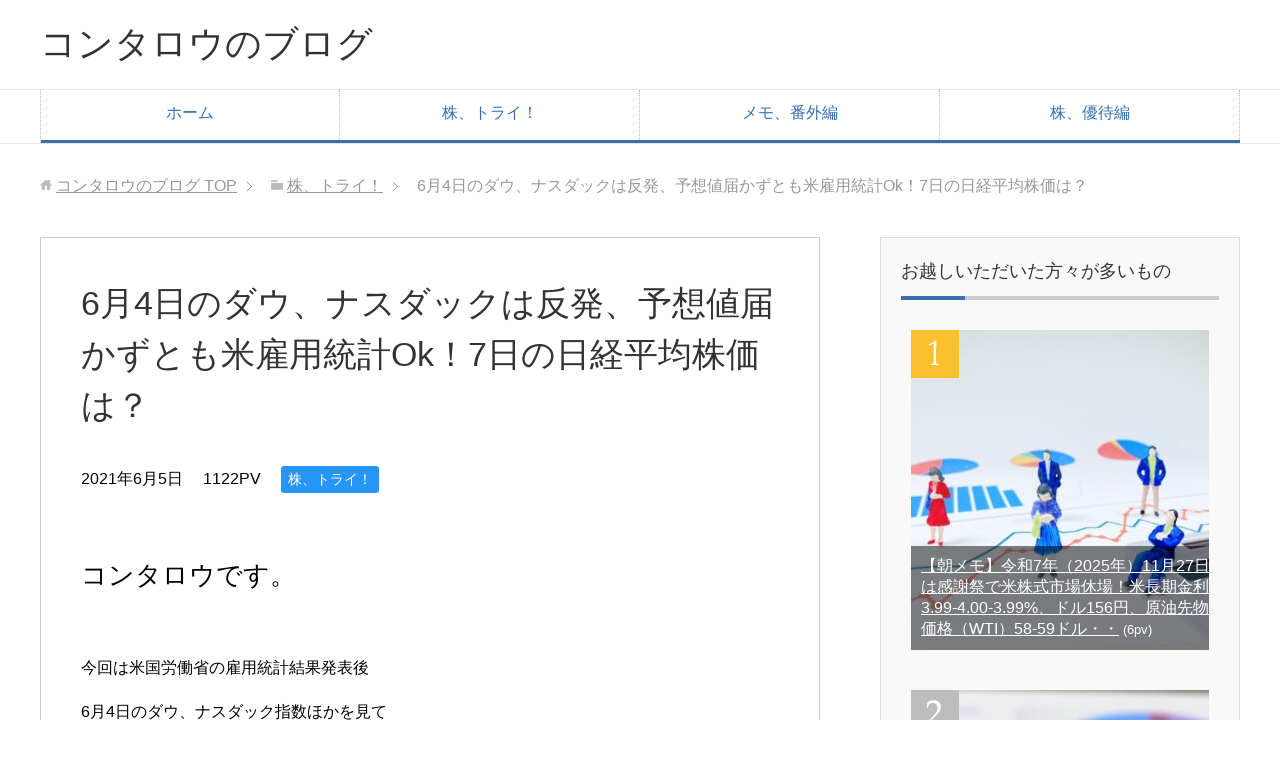

--- FILE ---
content_type: text/html; charset=UTF-8
request_url: https://rabbitcarius.com/stock/stock20210605/
body_size: 19646
content:
<!DOCTYPE html>
<html lang="ja"
      class="col2">
<head prefix="og: http://ogp.me/ns# fb: http://ogp.me/ns/fb#">

    <title>6月4日のダウ、ナスダックは反発、予想値届かずとも米雇用統計Ok！7日の日経平均株価は？</title>
    <meta charset="UTF-8">
    <meta http-equiv="X-UA-Compatible" content="IE=edge">
	        <meta name="viewport" content="width=device-width, initial-scale=1.0">
					            <meta name="description" content="6月4日のダウ、ナスダックは反発、予想値届かずとも米雇用統計Ok！7日の日経平均株価は？">
		<link rel="canonical" href="https://rabbitcarius.com/stock/stock20210605/" />
<meta name='robots' content='max-image-preview:large' />
	<style>img:is([sizes="auto" i], [sizes^="auto," i]) { contain-intrinsic-size: 3000px 1500px }</style>
	<link rel="alternate" type="application/rss+xml" title="コンタロウのブログ &raquo; フィード" href="https://rabbitcarius.com/feed/" />
<link rel="alternate" type="application/rss+xml" title="コンタロウのブログ &raquo; コメントフィード" href="https://rabbitcarius.com/comments/feed/" />
<link rel="alternate" type="application/rss+xml" title="コンタロウのブログ &raquo; 6月4日のダウ、ナスダックは反発、予想値届かずとも米雇用統計Ok！7日の日経平均株価は？ のコメントのフィード" href="https://rabbitcarius.com/stock/stock20210605/feed/" />
<script type="text/javascript">
/* <![CDATA[ */
window._wpemojiSettings = {"baseUrl":"https:\/\/s.w.org\/images\/core\/emoji\/16.0.1\/72x72\/","ext":".png","svgUrl":"https:\/\/s.w.org\/images\/core\/emoji\/16.0.1\/svg\/","svgExt":".svg","source":{"concatemoji":"https:\/\/rabbitcarius.com\/wp-includes\/js\/wp-emoji-release.min.js?ver=6.8.3"}};
/*! This file is auto-generated */
!function(s,n){var o,i,e;function c(e){try{var t={supportTests:e,timestamp:(new Date).valueOf()};sessionStorage.setItem(o,JSON.stringify(t))}catch(e){}}function p(e,t,n){e.clearRect(0,0,e.canvas.width,e.canvas.height),e.fillText(t,0,0);var t=new Uint32Array(e.getImageData(0,0,e.canvas.width,e.canvas.height).data),a=(e.clearRect(0,0,e.canvas.width,e.canvas.height),e.fillText(n,0,0),new Uint32Array(e.getImageData(0,0,e.canvas.width,e.canvas.height).data));return t.every(function(e,t){return e===a[t]})}function u(e,t){e.clearRect(0,0,e.canvas.width,e.canvas.height),e.fillText(t,0,0);for(var n=e.getImageData(16,16,1,1),a=0;a<n.data.length;a++)if(0!==n.data[a])return!1;return!0}function f(e,t,n,a){switch(t){case"flag":return n(e,"\ud83c\udff3\ufe0f\u200d\u26a7\ufe0f","\ud83c\udff3\ufe0f\u200b\u26a7\ufe0f")?!1:!n(e,"\ud83c\udde8\ud83c\uddf6","\ud83c\udde8\u200b\ud83c\uddf6")&&!n(e,"\ud83c\udff4\udb40\udc67\udb40\udc62\udb40\udc65\udb40\udc6e\udb40\udc67\udb40\udc7f","\ud83c\udff4\u200b\udb40\udc67\u200b\udb40\udc62\u200b\udb40\udc65\u200b\udb40\udc6e\u200b\udb40\udc67\u200b\udb40\udc7f");case"emoji":return!a(e,"\ud83e\udedf")}return!1}function g(e,t,n,a){var r="undefined"!=typeof WorkerGlobalScope&&self instanceof WorkerGlobalScope?new OffscreenCanvas(300,150):s.createElement("canvas"),o=r.getContext("2d",{willReadFrequently:!0}),i=(o.textBaseline="top",o.font="600 32px Arial",{});return e.forEach(function(e){i[e]=t(o,e,n,a)}),i}function t(e){var t=s.createElement("script");t.src=e,t.defer=!0,s.head.appendChild(t)}"undefined"!=typeof Promise&&(o="wpEmojiSettingsSupports",i=["flag","emoji"],n.supports={everything:!0,everythingExceptFlag:!0},e=new Promise(function(e){s.addEventListener("DOMContentLoaded",e,{once:!0})}),new Promise(function(t){var n=function(){try{var e=JSON.parse(sessionStorage.getItem(o));if("object"==typeof e&&"number"==typeof e.timestamp&&(new Date).valueOf()<e.timestamp+604800&&"object"==typeof e.supportTests)return e.supportTests}catch(e){}return null}();if(!n){if("undefined"!=typeof Worker&&"undefined"!=typeof OffscreenCanvas&&"undefined"!=typeof URL&&URL.createObjectURL&&"undefined"!=typeof Blob)try{var e="postMessage("+g.toString()+"("+[JSON.stringify(i),f.toString(),p.toString(),u.toString()].join(",")+"));",a=new Blob([e],{type:"text/javascript"}),r=new Worker(URL.createObjectURL(a),{name:"wpTestEmojiSupports"});return void(r.onmessage=function(e){c(n=e.data),r.terminate(),t(n)})}catch(e){}c(n=g(i,f,p,u))}t(n)}).then(function(e){for(var t in e)n.supports[t]=e[t],n.supports.everything=n.supports.everything&&n.supports[t],"flag"!==t&&(n.supports.everythingExceptFlag=n.supports.everythingExceptFlag&&n.supports[t]);n.supports.everythingExceptFlag=n.supports.everythingExceptFlag&&!n.supports.flag,n.DOMReady=!1,n.readyCallback=function(){n.DOMReady=!0}}).then(function(){return e}).then(function(){var e;n.supports.everything||(n.readyCallback(),(e=n.source||{}).concatemoji?t(e.concatemoji):e.wpemoji&&e.twemoji&&(t(e.twemoji),t(e.wpemoji)))}))}((window,document),window._wpemojiSettings);
/* ]]> */
</script>
<style id='wp-emoji-styles-inline-css' type='text/css'>

	img.wp-smiley, img.emoji {
		display: inline !important;
		border: none !important;
		box-shadow: none !important;
		height: 1em !important;
		width: 1em !important;
		margin: 0 0.07em !important;
		vertical-align: -0.1em !important;
		background: none !important;
		padding: 0 !important;
	}
</style>
<link rel='stylesheet' id='wp-block-library-css' href='https://rabbitcarius.com/wp-includes/css/dist/block-library/style.min.css?ver=6.8.3' type='text/css' media='all' />
<style id='classic-theme-styles-inline-css' type='text/css'>
/*! This file is auto-generated */
.wp-block-button__link{color:#fff;background-color:#32373c;border-radius:9999px;box-shadow:none;text-decoration:none;padding:calc(.667em + 2px) calc(1.333em + 2px);font-size:1.125em}.wp-block-file__button{background:#32373c;color:#fff;text-decoration:none}
</style>
<style id='global-styles-inline-css' type='text/css'>
:root{--wp--preset--aspect-ratio--square: 1;--wp--preset--aspect-ratio--4-3: 4/3;--wp--preset--aspect-ratio--3-4: 3/4;--wp--preset--aspect-ratio--3-2: 3/2;--wp--preset--aspect-ratio--2-3: 2/3;--wp--preset--aspect-ratio--16-9: 16/9;--wp--preset--aspect-ratio--9-16: 9/16;--wp--preset--color--black: #000000;--wp--preset--color--cyan-bluish-gray: #abb8c3;--wp--preset--color--white: #ffffff;--wp--preset--color--pale-pink: #f78da7;--wp--preset--color--vivid-red: #cf2e2e;--wp--preset--color--luminous-vivid-orange: #ff6900;--wp--preset--color--luminous-vivid-amber: #fcb900;--wp--preset--color--light-green-cyan: #7bdcb5;--wp--preset--color--vivid-green-cyan: #00d084;--wp--preset--color--pale-cyan-blue: #8ed1fc;--wp--preset--color--vivid-cyan-blue: #0693e3;--wp--preset--color--vivid-purple: #9b51e0;--wp--preset--gradient--vivid-cyan-blue-to-vivid-purple: linear-gradient(135deg,rgba(6,147,227,1) 0%,rgb(155,81,224) 100%);--wp--preset--gradient--light-green-cyan-to-vivid-green-cyan: linear-gradient(135deg,rgb(122,220,180) 0%,rgb(0,208,130) 100%);--wp--preset--gradient--luminous-vivid-amber-to-luminous-vivid-orange: linear-gradient(135deg,rgba(252,185,0,1) 0%,rgba(255,105,0,1) 100%);--wp--preset--gradient--luminous-vivid-orange-to-vivid-red: linear-gradient(135deg,rgba(255,105,0,1) 0%,rgb(207,46,46) 100%);--wp--preset--gradient--very-light-gray-to-cyan-bluish-gray: linear-gradient(135deg,rgb(238,238,238) 0%,rgb(169,184,195) 100%);--wp--preset--gradient--cool-to-warm-spectrum: linear-gradient(135deg,rgb(74,234,220) 0%,rgb(151,120,209) 20%,rgb(207,42,186) 40%,rgb(238,44,130) 60%,rgb(251,105,98) 80%,rgb(254,248,76) 100%);--wp--preset--gradient--blush-light-purple: linear-gradient(135deg,rgb(255,206,236) 0%,rgb(152,150,240) 100%);--wp--preset--gradient--blush-bordeaux: linear-gradient(135deg,rgb(254,205,165) 0%,rgb(254,45,45) 50%,rgb(107,0,62) 100%);--wp--preset--gradient--luminous-dusk: linear-gradient(135deg,rgb(255,203,112) 0%,rgb(199,81,192) 50%,rgb(65,88,208) 100%);--wp--preset--gradient--pale-ocean: linear-gradient(135deg,rgb(255,245,203) 0%,rgb(182,227,212) 50%,rgb(51,167,181) 100%);--wp--preset--gradient--electric-grass: linear-gradient(135deg,rgb(202,248,128) 0%,rgb(113,206,126) 100%);--wp--preset--gradient--midnight: linear-gradient(135deg,rgb(2,3,129) 0%,rgb(40,116,252) 100%);--wp--preset--font-size--small: 13px;--wp--preset--font-size--medium: 20px;--wp--preset--font-size--large: 36px;--wp--preset--font-size--x-large: 42px;--wp--preset--spacing--20: 0.44rem;--wp--preset--spacing--30: 0.67rem;--wp--preset--spacing--40: 1rem;--wp--preset--spacing--50: 1.5rem;--wp--preset--spacing--60: 2.25rem;--wp--preset--spacing--70: 3.38rem;--wp--preset--spacing--80: 5.06rem;--wp--preset--shadow--natural: 6px 6px 9px rgba(0, 0, 0, 0.2);--wp--preset--shadow--deep: 12px 12px 50px rgba(0, 0, 0, 0.4);--wp--preset--shadow--sharp: 6px 6px 0px rgba(0, 0, 0, 0.2);--wp--preset--shadow--outlined: 6px 6px 0px -3px rgba(255, 255, 255, 1), 6px 6px rgba(0, 0, 0, 1);--wp--preset--shadow--crisp: 6px 6px 0px rgba(0, 0, 0, 1);}:where(.is-layout-flex){gap: 0.5em;}:where(.is-layout-grid){gap: 0.5em;}body .is-layout-flex{display: flex;}.is-layout-flex{flex-wrap: wrap;align-items: center;}.is-layout-flex > :is(*, div){margin: 0;}body .is-layout-grid{display: grid;}.is-layout-grid > :is(*, div){margin: 0;}:where(.wp-block-columns.is-layout-flex){gap: 2em;}:where(.wp-block-columns.is-layout-grid){gap: 2em;}:where(.wp-block-post-template.is-layout-flex){gap: 1.25em;}:where(.wp-block-post-template.is-layout-grid){gap: 1.25em;}.has-black-color{color: var(--wp--preset--color--black) !important;}.has-cyan-bluish-gray-color{color: var(--wp--preset--color--cyan-bluish-gray) !important;}.has-white-color{color: var(--wp--preset--color--white) !important;}.has-pale-pink-color{color: var(--wp--preset--color--pale-pink) !important;}.has-vivid-red-color{color: var(--wp--preset--color--vivid-red) !important;}.has-luminous-vivid-orange-color{color: var(--wp--preset--color--luminous-vivid-orange) !important;}.has-luminous-vivid-amber-color{color: var(--wp--preset--color--luminous-vivid-amber) !important;}.has-light-green-cyan-color{color: var(--wp--preset--color--light-green-cyan) !important;}.has-vivid-green-cyan-color{color: var(--wp--preset--color--vivid-green-cyan) !important;}.has-pale-cyan-blue-color{color: var(--wp--preset--color--pale-cyan-blue) !important;}.has-vivid-cyan-blue-color{color: var(--wp--preset--color--vivid-cyan-blue) !important;}.has-vivid-purple-color{color: var(--wp--preset--color--vivid-purple) !important;}.has-black-background-color{background-color: var(--wp--preset--color--black) !important;}.has-cyan-bluish-gray-background-color{background-color: var(--wp--preset--color--cyan-bluish-gray) !important;}.has-white-background-color{background-color: var(--wp--preset--color--white) !important;}.has-pale-pink-background-color{background-color: var(--wp--preset--color--pale-pink) !important;}.has-vivid-red-background-color{background-color: var(--wp--preset--color--vivid-red) !important;}.has-luminous-vivid-orange-background-color{background-color: var(--wp--preset--color--luminous-vivid-orange) !important;}.has-luminous-vivid-amber-background-color{background-color: var(--wp--preset--color--luminous-vivid-amber) !important;}.has-light-green-cyan-background-color{background-color: var(--wp--preset--color--light-green-cyan) !important;}.has-vivid-green-cyan-background-color{background-color: var(--wp--preset--color--vivid-green-cyan) !important;}.has-pale-cyan-blue-background-color{background-color: var(--wp--preset--color--pale-cyan-blue) !important;}.has-vivid-cyan-blue-background-color{background-color: var(--wp--preset--color--vivid-cyan-blue) !important;}.has-vivid-purple-background-color{background-color: var(--wp--preset--color--vivid-purple) !important;}.has-black-border-color{border-color: var(--wp--preset--color--black) !important;}.has-cyan-bluish-gray-border-color{border-color: var(--wp--preset--color--cyan-bluish-gray) !important;}.has-white-border-color{border-color: var(--wp--preset--color--white) !important;}.has-pale-pink-border-color{border-color: var(--wp--preset--color--pale-pink) !important;}.has-vivid-red-border-color{border-color: var(--wp--preset--color--vivid-red) !important;}.has-luminous-vivid-orange-border-color{border-color: var(--wp--preset--color--luminous-vivid-orange) !important;}.has-luminous-vivid-amber-border-color{border-color: var(--wp--preset--color--luminous-vivid-amber) !important;}.has-light-green-cyan-border-color{border-color: var(--wp--preset--color--light-green-cyan) !important;}.has-vivid-green-cyan-border-color{border-color: var(--wp--preset--color--vivid-green-cyan) !important;}.has-pale-cyan-blue-border-color{border-color: var(--wp--preset--color--pale-cyan-blue) !important;}.has-vivid-cyan-blue-border-color{border-color: var(--wp--preset--color--vivid-cyan-blue) !important;}.has-vivid-purple-border-color{border-color: var(--wp--preset--color--vivid-purple) !important;}.has-vivid-cyan-blue-to-vivid-purple-gradient-background{background: var(--wp--preset--gradient--vivid-cyan-blue-to-vivid-purple) !important;}.has-light-green-cyan-to-vivid-green-cyan-gradient-background{background: var(--wp--preset--gradient--light-green-cyan-to-vivid-green-cyan) !important;}.has-luminous-vivid-amber-to-luminous-vivid-orange-gradient-background{background: var(--wp--preset--gradient--luminous-vivid-amber-to-luminous-vivid-orange) !important;}.has-luminous-vivid-orange-to-vivid-red-gradient-background{background: var(--wp--preset--gradient--luminous-vivid-orange-to-vivid-red) !important;}.has-very-light-gray-to-cyan-bluish-gray-gradient-background{background: var(--wp--preset--gradient--very-light-gray-to-cyan-bluish-gray) !important;}.has-cool-to-warm-spectrum-gradient-background{background: var(--wp--preset--gradient--cool-to-warm-spectrum) !important;}.has-blush-light-purple-gradient-background{background: var(--wp--preset--gradient--blush-light-purple) !important;}.has-blush-bordeaux-gradient-background{background: var(--wp--preset--gradient--blush-bordeaux) !important;}.has-luminous-dusk-gradient-background{background: var(--wp--preset--gradient--luminous-dusk) !important;}.has-pale-ocean-gradient-background{background: var(--wp--preset--gradient--pale-ocean) !important;}.has-electric-grass-gradient-background{background: var(--wp--preset--gradient--electric-grass) !important;}.has-midnight-gradient-background{background: var(--wp--preset--gradient--midnight) !important;}.has-small-font-size{font-size: var(--wp--preset--font-size--small) !important;}.has-medium-font-size{font-size: var(--wp--preset--font-size--medium) !important;}.has-large-font-size{font-size: var(--wp--preset--font-size--large) !important;}.has-x-large-font-size{font-size: var(--wp--preset--font-size--x-large) !important;}
:where(.wp-block-post-template.is-layout-flex){gap: 1.25em;}:where(.wp-block-post-template.is-layout-grid){gap: 1.25em;}
:where(.wp-block-columns.is-layout-flex){gap: 2em;}:where(.wp-block-columns.is-layout-grid){gap: 2em;}
:root :where(.wp-block-pullquote){font-size: 1.5em;line-height: 1.6;}
</style>
<link rel='stylesheet' id='contact-form-7-css' href='https://rabbitcarius.com/wp-content/plugins/contact-form-7/includes/css/styles.css?ver=6.1.3' type='text/css' media='all' />
<link rel='stylesheet' id='pz-linkcard-css-css' href='//rabbitcarius.com/wp-content/uploads/pz-linkcard/style/style.min.css?ver=2.5.7.2.2' type='text/css' media='all' />
<link rel='stylesheet' id='keni_base-css' href='https://rabbitcarius.com/wp-content/themes/keni71_wp_corp_blue_201903011448/base.css?ver=6.8.3' type='text/css' media='all' />
<link rel='stylesheet' id='keni_rwd-css' href='https://rabbitcarius.com/wp-content/themes/keni71_wp_corp_blue_201903011448/rwd.css?ver=6.8.3' type='text/css' media='all' />
<script type="text/javascript" src="https://rabbitcarius.com/wp-includes/js/jquery/jquery.min.js?ver=3.7.1" id="jquery-core-js"></script>
<script type="text/javascript" src="https://rabbitcarius.com/wp-includes/js/jquery/jquery-migrate.min.js?ver=3.4.1" id="jquery-migrate-js"></script>
<link rel="https://api.w.org/" href="https://rabbitcarius.com/wp-json/" /><link rel="alternate" title="JSON" type="application/json" href="https://rabbitcarius.com/wp-json/wp/v2/posts/28416" /><link rel="EditURI" type="application/rsd+xml" title="RSD" href="https://rabbitcarius.com/xmlrpc.php?rsd" />
<meta name="generator" content="WordPress 6.8.3" />
<link rel='shortlink' href='https://rabbitcarius.com/?p=28416' />
<link rel="alternate" title="oEmbed (JSON)" type="application/json+oembed" href="https://rabbitcarius.com/wp-json/oembed/1.0/embed?url=https%3A%2F%2Frabbitcarius.com%2Fstock%2Fstock20210605%2F" />
<link rel="alternate" title="oEmbed (XML)" type="text/xml+oembed" href="https://rabbitcarius.com/wp-json/oembed/1.0/embed?url=https%3A%2F%2Frabbitcarius.com%2Fstock%2Fstock20210605%2F&#038;format=xml" />
<style type="text/css">.recentcomments a{display:inline !important;padding:0 !important;margin:0 !important;}</style><link rel="icon" href="https://rabbitcarius.com/wp-content/uploads/2020/11/cropped-コンタロウ株式画像-32x32.jpg" sizes="32x32" />
<link rel="icon" href="https://rabbitcarius.com/wp-content/uploads/2020/11/cropped-コンタロウ株式画像-192x192.jpg" sizes="192x192" />
<link rel="apple-touch-icon" href="https://rabbitcarius.com/wp-content/uploads/2020/11/cropped-コンタロウ株式画像-180x180.jpg" />
<meta name="msapplication-TileImage" content="https://rabbitcarius.com/wp-content/uploads/2020/11/cropped-コンタロウ株式画像-270x270.jpg" />
<style id="sccss">/* Enter Your Custom CSS Here */
.example { font-size:12px; }
.aka{ color: #FF4F4F; font-weight: bold; }
.aok{ color: #00008B; font-weight: bold; }
.mido{ color: #008000; font-weight: bold; }
.ao{ color: #0000FF; font-weight: bold; }
.choco{ color: #D2691E; font-weight: bold; }
.maroon{ color: #800000; font-weight: bold; }
.orange{ color: #FFA500; font-weight: bold; }
.orangered{ color: #FF4500; font-weight: bold; }
.yell{ background-color: yellow; }
.redl{ background-color: red; }
.green{ background-color:green; }
.ihin{ font-size:11px; }
.ihma{ font-size:10px; }
.ihgo{ font-size:15px; }
.ihha{ font-size:18px; }
.nima{ font-size:20px; }
.niha{ font-size:28px; }
.sama{ font-size:30px; }
.saha{ font-size:38px; }
.sima{ font-size:40px; }
.siha{ font-size:48px; }
.caution { background: rgba(241, 241, 241, 0.1);
border: #949494 1px dashed;
margin: 40px 0px 40px 0px;
padding: 1em 3%; }
.cautionf{ background: rgba(241, 241, 241, 0.1);
border: #ADFF2F 3px solid;
margin: 40px 0px 40px 0px;
padding: 1em 3%; }
.cautiong{ background: rgba(241, 241, 241, 0.1);
border: #6090EF 3px solid;
margin: 40px 0px 40px 0px;
padding: 1em 3%; }
.cautionh{ background: rgba(241, 241, 241, 0.1);
border: #E9967A 3px solid;
margin: 40px 0px 40px 0px;
padding: 1em 3%; }
.cautioni{ background: rgba(241, 241, 241, 0.1);
border: #FF0000 3px solid;
margin: 40px 0px 40px 0px;
padding: 1em 3%; }
.cautionj{ background: rgba(241, 241, 241, 0.1);
border: #FF0000 5px solid;
margin: 40px 0px 40px 0px;
padding: 1em 3%; }
.cautiona{ background: rgba(241, 241, 241, 0.1);
border: #949494 1px solid;
margin: 40px 0px 40px 0px;
padding: 1em 3%; }
.cautionb {  width: 160px;
background: rgba(241, 241, 241, 0.1);
border: #949494 1px solid;
margin: 40px 0px 40px 0px;
padding: 1em 3%; }
.cautionc {  width: 200px;
background: rgba(241, 241, 241, 0.1);
border: #949494 1px solid;
margin: 40px 0px 40px 0px;
padding: 1em 3%; }
.cautiond {  width: 240px;
background: rgba(241, 241, 241, 0.1);
border: #949494 1px solid;
margin: 40px 0px 40px 0px;
padding: 1em 3%; }
.cautione {  width: 240px;
background: rgba(241, 241, 241, 0.1);
border: #949494 1px dashed;
margin: 40px 0px 40px 0px;
padding: 1em 3%; }
.post h31 {
margin: 45px 0px 35px 0px;
padding: 12px 10px;
background: #1E90FF;
color: #ffffff;
}
.post h41 {
margin: 45px 0px 35px 0px;
border-left: 23px solid #6090EF;
margin-left: 10px;
padding-left: 10px;
}
.waku_01{
width: 100%;
border-collapse: collapse;
}
.waku_01 th{
width: 25%;
padding: 8px;
text-align: left;
vertical-align: top;
color: #333;
background-color: #eee;
border: 1px solid #b9b9b9;
}
.waku_01 td{
width: 75%;
padding: 8px;
background-color: #fff;
border: 1px solid #b9b9b9;
}
.waku_02{
width: 100%;
border-collapse: collapse;
}
.waku_02 th{
width: 25%;
padding: 8px;
text-align: left;
vertical-align: top;
color: #333;
background-color: #FFE4C4;
border: 1px solid #b9b9b9;
}
.waku_02 td{
width: 75%;
padding: 8px;
background-color: #fff;
border: 1px solid #b9b9b9;
}
.waku_03{
width: 100%;
border-collapse: separate;
border-spacing: 0px;
border-top: 1px solid #ccc;
border-left: 1px solid #ccc;
}
.waku_03 th{
width:25%;
padding:8px;
text-align: left;
vertical-align: top;
color: #444;
background-color: #F0FFF0;
border-left: 3px double #999;
border-top: 1px solid #fff;
border-right: 1px solid #ccc;
border-bottom: 1px solid #ccc;
}
.waku_03 td{
width:75%;
padding:8px;
background-color: #fafafa;
border-right: 1px solid #ccc;
border-bottom: 1px solid #ccc;
}
.waku_04{
width: 100%;
border-collapse: separate;
border-spacing: 0px;
border-top: 1px solid #ccc;
border-left: 1px solid #ccc;
}
.waku_04 th{
width:25%;
padding:8px;
text-align: left;
vertical-align: top;
color: #444;
background-color: #87CEFA;
border-left: 3px double #999;
border-top: 1px solid #fff;
border-right: 1px solid #ccc;
border-bottom: 1px solid #ccc;
}
.waku_04 td{
width:75%;
padding:8px;
background-color: #fafafa;
border-right: 1px solid #ccc;
border-bottom: 1px solid #ccc;
}
.waku_05{
width: 100%;
border-collapse: separate;
border-spacing: 0px;
border-top: 1px solid #ccc;
border-left: 1px solid #ccc;
}
.waku_05 th{
width:25%;
padding:8px;
text-align: left;
vertical-align: top;
color: #444;
background-color: #F0E68C;
border-left: 3px double #999;
border-top: 1px solid #fff;
border-right: 1px solid #ccc;
border-bottom: 1px solid #ccc;
}
.waku_05 td{
width:75%;
padding:8px;
background-color: #fafafa;
border-right: 1px solid #ccc;
border-bottom: 1px solid #ccc;
}
.waku_06{
width: 100%;
border-collapse: separate;
border-spacing: 0px;
border-top: 1px solid #ccc;
border-left: 1px solid #ccc;
}
.waku_06 th{
width:25%;
padding:8px;
text-align: left;
vertical-align: top;
color: #444;
background-color: #FFB6C1;
border-left: 3px double #999;
border-top: 1px solid #fff;
border-right: 1px solid #ccc;
border-bottom: 1px solid #ccc;
}
.waku_06 td{
width:75%;
padding:8px;
background-color: #fafafa;
border-right: 1px solid #ccc;
border-bottom: 1px solid #ccc;
}
.waku_07{
width: 100%;
border-collapse: separate;
border-spacing: 0px;
border-top: 1px solid #ccc;
border-left: 1px solid #ccc;
}
.waku_07 th{
width:25%;
padding:8px;
text-align: left;
vertical-align: top;
color: #444;
background-color: #FFF8DC!important;
border-left: 3px double #999;
border-top: 1px solid #fff;
border-right: 1px solid #ccc;
border-bottom: 1px solid #ccc;
}
.waku_07 td{
width:75%;
padding:8px;
background-color: #fafafa!important;
border-right: 1px solid #ccc;
border-bottom: 1px solid #ccc;
}
.waku_08{
width: 100%;
border-collapse: separate;
border-spacing: 0px;
border-top: 1px solid #ccc;
border-left: 1px solid #ccc;
}
.waku_08 th{
width:40%;
padding:8px;
text-align: left;
vertical-align: top;
color: #444;
background-color: #FFF8DC!important;
border-left: 3px double #999;
border-top: 1px solid #fff;
border-right: 1px solid #ccc;
border-bottom: 1px solid #ccc;
}
.waku_08 td{
width:60%;
padding:8px;
background-color: #fafafa!important;
border-right: 1px solid #ccc;
border-bottom: 1px solid #ccc;
}
.waku_09{
width: 100%;
border-collapse: separate;
border-spacing: 0px;
border-top: 1px solid #ccc;
border-left: 1px solid #ccc;
}
.waku_09 th{
width:33%;
padding:8px;
text-align: left;
vertical-align: top;
color: #444;
background-color: #FFF8DC!important;
border-left: 3px double #999;
border-top: 1px solid #fff;
border-right: 1px solid #ccc;
border-bottom: 1px solid #ccc;
}
.waku_09 td{
width:67%;
padding:8px;
background-color: #fafafa!important;
border-right: 1px solid #ccc;
border-bottom: 1px solid #ccc;
}
.waku_10{
width: 30%;
border-collapse: separate;
border-spacing: 0px;
border-top: 1px solid #ccc;
border-left: 1px solid #ccc;
}
.waku_10 th{
padding:8px;
text-align: left;
vertical-align: top;
color: #444;
background-color: #FFB6C1!important;
border-left: 3px double #999;
border-top: 1px solid #fff;
border-right: 1px solid #ccc;
border-bottom: 1px solid #ccc;
}
.waku_11{
width: 100%;
border-collapse: separate;
border-spacing: 0px;
border-top: 1px solid #ccc;
border-left: 1px solid #ccc;
}
.waku_11 th{
width:35%;
padding:8px;
text-align: left;
vertical-align: top;
color: #444;
background-color: #87CEFA!important;
border-left: 3px double #999;
border-top: 1px solid #fff;
border-right: 1px solid #ccc;
border-bottom: 1px solid #ccc;
}
.waku_11 td{
width:35%;
padding:8px;
background-color: #FFF8DC!important;
border-right: 1px solid #ccc;
border-bottom: 1px solid #ccc;
}
.waku_12{
width: 100%;
border-collapse: separate;
border-spacing: 0px;
border-top: 1px solid #ccc;
border-left: 1px solid #ccc;
}
.waku_12 th{
width:50%;
padding:8px;
text-align: left;
vertical-align: top;
color: #444;
background-color: #f0f8ff!important;
border-left: 3px double #999;
border-top: 1px solid #fff;
border-right: 1px solid #ccc;
border-bottom: 1px solid #ccc;
}
.waku_12 td{
width:50%;
padding:8px;
background-color: #FFF8DC!important;
border-right: 1px solid #ccc;
border-bottom: 1px solid #ccc;
}
.waku_13{
width: 100%;
border-collapse: separate;
border-spacing: 0px;
border-top: 1px solid #ccc;
border-left: 1px solid #ccc;
}
.waku_13 th{
padding:8px;
text-align: left;
vertical-align: top;
color: #444;
background-color: #FFF5EE!important;
border-left: 3px double #999;
border-top: 1px solid #fff;
border-right: 1px solid #ccc;
border-bottom: 1px solid #ccc;
}
.waku_14{
width: 100%;
border-collapse: separate;
border-spacing: 0px;
border-top: 1px solid #ccc;
border-left: 1px solid #ccc;
}
.waku_14 th{
width:35%;
padding:8px;
text-align: left;
vertical-align: top;
color: #444;
background-color: #f5f5dc!important;
border-left: 3px double #999;
border-top: 1px solid #fff;
border-right: 1px solid #ccc;
border-bottom: 1px solid #ccc;
}
.waku_14 td{
width:65%;
padding:8px;
background-color: #FFF8DC!important;
border-right: 1px solid #ccc;
border-bottom: 1px solid #ccc;
}
.waku_15{
width: 100%;
border-collapse: separate;
border-spacing: 0px;
border-top: 1px solid #ccc;
border-left: 1px solid #ccc;
}
.waku_15 th{
width:14%;
padding:8px;
text-align: left;
vertical-align: top;
color: #444;
background-color: #87CEFA!important;
border-left: 3px double #999;
border-top: 1px solid #fff;
border-right: 1px solid #ccc;
border-bottom: 1px solid #ccc;
}
.waku_15 td{
width:86%;
padding:8px;
background-color: #FFF8DC!important;
border-right: 1px solid #ccc;
border-bottom: 1px solid #ccc;
}
.waku_16{
width: 100%;
border-collapse: separate;
border-spacing: 0px;
border-top: 1px solid #ccc;
border-left: 1px solid #ccc;
}
.waku_16 th{
padding:8px;
text-align: left;
vertical-align: top;
color: #444;
background-color: #ADFF2F!important;
border-left: 3px double #999;
border-top: 1px solid #fff;
border-right: 1px solid #ccc;
border-bottom: 1px solid #ccc;
}
.waku_17{
width: 100%;
border-collapse: separate;
border-spacing: 0px;
border-top: 1px solid #ccc;
border-left: 1px solid #ccc;
}
.waku_17 th{
width:30%;
padding:8px;
text-align: left;
vertical-align: top;
color: #444;
background-color: #87CEFA!important;
border-left: 3px double #999;
border-top: 1px solid #fff;
border-right: 1px solid #ccc;
border-bottom: 1px solid #ccc;
}
.waku_17 td{
width:35%;
padding:8px;
background-color: #FFF8DC!important;
border-right: 1px solid #ccc;
border-bottom: 1px solid #ccc;
}
.waku_18{
width: 100%;
border-collapse: separate;
border-spacing: 0px;
border-top: 1px solid #ccc;
border-left: 1px solid #ccc;
}
.waku_18 th{
width:25%;
padding:8px;
text-align: left;
vertical-align: top;
color: #444;
background-color: #FFBC61!important;
border-left: 3px double #999;
border-top: 1px solid #fff;
border-right: 1px solid #ccc;
border-bottom: 1px solid #ccc;
}
.waku_18 td{
width:25%;
padding:8px;
background-color: #F0E68C!important;
border-right: 1px solid #ccc;
border-bottom: 1px solid #ccc;
}
.waku_19{
width: 100%;
border-collapse: separate;
border-spacing: 0px;
border-top: 1px solid #ccc;
border-left: 1px solid #ccc;
}
.waku_19 th{
padding:8px;
text-align: left;
vertical-align: top;
color: #444;
background-color: #FFB6C1!important;
border-left: 3px double #999;
border-top: 1px solid #fff;
border-right: 1px solid #ccc;
border-bottom: 1px solid #ccc;
}
.waku_20{
width: 70%;
border-collapse: separate;
border-spacing: 0px;
border-top: 1px solid #ccc;
border-left: 1px solid #ccc;
}
.waku_20 th{
padding:8px;
text-align: left;
vertical-align: top;
color: #444;
background-color: #FFB6C1!important;
border-left: 3px double #999;
border-top: 1px solid #fff;
border-right: 1px solid #ccc;
border-bottom: 1px solid #ccc;
}
.waku_21{
width: 70%;
border-collapse: separate;
border-spacing: 0px;
border-top: 1px solid #ccc;
border-left: 1px solid #ccc;
}
.waku_21 th{
padding:8px;
text-align: left;
vertical-align: top;
color: #444;
background-color: #f0f8ff!important;
border-left: 3px double #999;
border-top: 1px solid #fff;
border-right: 1px solid #ccc;
border-bottom: 1px solid #ccc;
}
.waku_22{
width:100%;
border-collapse: separate;
border-spacing: 0px;
border-top: 1px solid #ccc;
border-left: 1px solid #ccc;
}
.waku_22 th{
padding:8px;
text-align: left;
vertical-align: top;
color: #444;
background-color: #FFB6C1!important;
border-left: 3px double #999;
border-top: 1px solid #fff;
border-right: 1px solid #ccc;
border-bottom: 1px solid #ccc;
}
.waku_23{
width: 100%;
border-collapse: separate;
border-spacing: 0px;
border-top: 1px solid #ccc;
border-left: 1px solid #ccc;
}
.waku_23 th{
padding:8px;
text-align: left;
vertical-align: top;
color: #444;
background-color: #87cefa!important;
border-left: 3px double #999;
border-top: 1px solid #fff;
border-right: 1px solid #ccc;
border-bottom: 1px solid #ccc;
}
.waku_24{
width: 100%;
border-collapse: separate;
border-spacing: 0px;
border-top: 1px solid #ccc;
border-left: 1px solid #ccc;
}
.waku_24 th{
width:50%;
padding:8px;
text-align: left;
vertical-align: top;
color: #444;
background-color: #87CEFA!important;
border-left: 3px double #999;
border-top: 1px solid #fff;
border-right: 1px solid #ccc;
border-bottom: 1px solid #ccc;
}
.waku_24 td{
width:50%;
padding:8px;
background-color: #FFF8DC!important;
border-right: 1px solid #ccc;
border-bottom: 1px solid #ccc;
}
.waku_25{
width: 100%;
border-collapse: separate;
border-spacing: 0px;
border-top: 1px solid #ccc;
border-left: 1px solid #ccc;
}
.waku_25 th{
padding:8px;
text-align: left;
vertical-align: top;
color: #444;
background-color: #fffff0!important;
border-left: 3px double #999;
border-top: 1px solid #fff;
border-right: 1px solid #ccc;
border-bottom: 1px solid #ccc;
}
.waku_26{
width: 70%;
border-collapse: separate;
border-spacing: 0px;
border-top: 1px solid #ccc;
border-left: 1px solid #ccc;
}
.waku_26 th{
padding:8px;
text-align: left;
vertical-align: top;
color: #444;
background-color: #fffff0!important;
border-left: 3px double #999;
border-top: 1px solid #fff;
border-right: 1px solid #ccc;
border-bottom: 1px solid #ccc;
}
.waku_27{
width: 100%;
border-collapse: separate;
border-spacing: 0px;
border-top: 1px solid #ccc;
border-left: 1px solid #ccc;
}
.waku_27 th{
width:20%;
padding:8px;
text-align: left;
vertical-align: top;
color: #444;
background-color: #87CEFA!important;
border-left: 3px double #999;
border-top: 1px solid #fff;
border-right: 1px solid #ccc;
border-bottom: 1px solid #ccc;
}
.waku_27 td{
width:80%;
padding:8px;
background-color: #fffff0!important;
border-right: 1px solid #ccc;
border-bottom: 1px solid #ccc;
}
.waku_28{
width: 100%;
border-collapse: separate;
border-spacing: 0px;
border-top: 1px solid #ccc;
border-left: 1px solid #ccc;
}
.waku_28 th{
width:28%;
padding:8px;
text-align: left;
vertical-align: top;
color: #444;
background-color: #FFFFF0!important;
border-left: 3px double #999;
border-top: 1px solid #fff;
border-right: 1px solid #ccc;
border-bottom: 1px solid #ccc;
}
.waku_28 td{
width:72%;
padding:8px;
background-color: #fffff0!important;
border-right: 1px solid #ccc;
border-bottom: 1px solid #ccc;
}
.waku_29{
width: 100%;
border-collapse: separate;
border-spacing: 0px;
border-top: 1px solid #ccc;
border-left: 1px solid #ccc;
}
.waku_29 th{
width:50%;
padding:8px;
text-align: left;
vertical-align: top;
color: #444;
background-color: #FFF8DC!important;
border-left: 3px double #999;
border-top: 1px solid #fff;
border-right: 1px solid #ccc;
border-bottom: 1px solid #ccc;
}
.waku_29 td{
width:50%;
padding:8px;
background-color: #FFF8DC!important;
border-right: 1px solid #ccc;
border-bottom: 1px solid #ccc;
}
.waku_30{
width: 100%;
border-collapse: separate;
border-spacing: 0px;
border-top: 1px solid #ccc;
border-left: 1px solid #ccc;
}
.waku_30 th{
width:65%;
padding:8px;
text-align: left;
vertical-align: top;
color: #444;
background-color: #FED0E0!important;
border-left: 3px double #999;
border-top: 1px solid #fff;
border-right: 1px solid #ccc;
border-bottom: 1px solid #ccc;
}
.waku_30 td{
width:35%;
padding:8px;
background-color: #FFF8DC!important;
border-right: 1px solid #ccc;
border-bottom: 1px solid #ccc;
}
.waku_31{
width: 100%;
border-collapse: separate;
border-spacing: 0px;
border-top: 1px solid #ccc;
border-left: 1px solid #ccc;
}
.waku_31 th{
width:34%;
padding:8px;
text-align: left;
vertical-align: top;
color: #444;
background-color: #FFFFF0!important;
border-left: 3px double #999;
border-top: 1px solid #fff;
border-right: 1px solid #ccc;
border-bottom: 1px solid #ccc;
}
.waku_31 td{
width:22%;
padding:8px;
background-color: #FFFFF0!important;
border-right: 1px solid #ccc;
border-bottom: 1px solid #ccc;
}
.waku_32{
width: 100%;
border-collapse: separate;
border-spacing: 0px;
border-top: 1px solid #ccc;
border-left: 1px solid #ccc;
}
.waku_32 th{
padding:8px;
text-align: left;
vertical-align: top;
color: #444;
background-color: #adff2f!important;
border-left: 3px double #999;
border-top: 1px solid #fff;
border-right: 1px solid #ccc;
border-bottom: 1px solid #ccc;
}
.waku_33{
width: 100%;
border-collapse: separate;
border-spacing: 0px;
border-top: 1px solid #ccc;
border-left: 1px solid #ccc;
}
.waku_33 th{
padding:8px;
text-align: left;
vertical-align: top;
color: #444;
background-color: #ffb6c1!important;
border-left: 3px double #999;
border-top: 1px solid #fff;
border-right: 1px solid #ccc;
border-bottom: 1px solid #ccc;
}
.waku_34{
width: 50%;
border-collapse: separate;
border-spacing: 0px;
border-top: 1px solid #ccc;
border-left: 1px solid #ccc;
}
.waku_34 th{
width: 50%;
padding:8px;
text-align: left;
vertical-align: top;
color: #444;
background-color: #fffff0!important;
border-left: 3px double #999;
border-top: 1px solid #fff;
border-right: 1px solid #ccc;
border-bottom: 1px solid #ccc;
}
.waku_35{
width: 50%;
border-collapse: separate;
border-spacing: 0px;
border-top: 1px solid #ccc;
border-left: 1px solid #ccc;
}
.waku_35 th{
width: 50%;
padding:8px;
text-align: left;
vertical-align: top;
color: #444;
background-color: #fed0e0!important;
border-left: 3px double #999;
border-top: 1px solid #fff;
border-right: 1px solid #ccc;
border-bottom: 1px solid #ccc;
}
.waku_36{
width: 100%;
border-collapse: separate;
border-spacing: 0px;
border-top: 1px solid #ccc;
border-left: 1px solid #ccc;
}
.waku_36 th{
width:6%;
padding:8px;
text-align: left;
vertical-align: top;
color: #444;
background-color: #Ffdab9!important;
border-left: 3px double #999;
border-top: 1px solid #fff;
border-right: 1px solid #ccc;
border-bottom: 1px solid #ccc;
}
.waku_36 td{
width:94%;
padding:8px;
background-color: #FFF8DC!important;
border-right: 1px solid #ccc;
border-bottom: 1px solid #ccc;
}
.waku_37{
width: 87%;
border-collapse: separate;
border-spacing: 0px;
border-top: 1px solid #ccc;
border-left: 1px solid #ccc;
}
.waku_37 th{
padding:8px;
text-align: left;
vertical-align: top;
color: #444;
background-color: #faf0e6!important;
border-left: 3px double #999;
border-top: 1px solid #fff;
border-right: 1px solid #ccc;
border-bottom: 1px solid #ccc;
}

.waku_38{
width: 35%;
border-collapse: separate;
border-spacing: 0px;
border-top: 1px solid #ccc;
border-left: 1px solid #ccc;
}
.waku_38 th{
padding:8px;
text-align: left;
vertical-align: top;
color: #444;
background-color: #faf0e6!important;
border-left: 3px double #999;
border-top: 1px solid #fff;
border-right: 1px solid #ccc;
border-bottom: 1px solid #ccc;
}

.waku_39{
width: 55%;
border-collapse: separate;
border-spacing: 0px;
border-top: 1px solid #ccc;
border-left: 1px solid #ccc;
}
.waku_39 th{
padding:8px;
text-align: left;
vertical-align: top;
color: #444;
background-color: #faf0e6!important;
border-left: 3px double #999;
border-top: 1px solid #fff;
border-right: 1px solid #ccc;
border-bottom: 1px solid #ccc;
}

.waku_40{
width: 75%;
border-collapse: separate;
border-spacing: 0px;
border-top: 1px solid #ccc;
border-left: 1px solid #ccc;
}
.waku_40 th{
padding:8px;
text-align: left;
vertical-align: top;
color: #444;
background-color: #faf0e6!important;
border-left: 3px double #999;
border-top: 1px solid #fff;
border-right: 1px solid #ccc;
border-bottom: 1px solid #ccc;
}

.waku_41{
width: 85%;
border-collapse: separate;
border-spacing: 0px;
border-top: 1px solid #ccc;
border-left: 1px solid #ccc;
}
.waku_41 th{
padding:8px;
text-align: left;
vertical-align: top;
color: #444;
background-color: #faf0e6!important;
border-left: 3px double #999;
border-top: 1px solid #fff;
border-right: 1px solid #ccc;
border-bottom: 1px solid #ccc;
}
.waku_42{
width: 80%;
border-collapse: separate;
border-spacing: 0px;
border-top: 1px solid #ccc;
border-left: 1px solid #ccc;
}
.waku_42 th{
width:20%;
padding:8px;
text-align: center!important;
vertical-align: top;
color: #444;
background-color: #f0f8ff!important;
border-left: 3px double #999;
border-top: 1px solid #fff;
border-right: 1px solid #ccc;
border-bottom: 1px solid #ccc;
}
.waku_42 td{
width:60%;
padding:8px;
background-color: #fff5ee!important;
border-right: 1px solid #ccc;
border-bottom: 1px solid #ccc;
}
.waku_43{
width: 60%;
border-collapse: separate;
border-spacing: 0px;
border-top: 1px solid #ccc;
border-left: 1px solid #ccc;
}
.waku_43 th{
width:10%;
padding:8px;
text-align: center!important;
vertical-align: top;
color: #444;
background-color: #f0f8ff!important;
border-left: 3px double #999;
border-top: 1px solid #fff;
border-right: 1px solid #ccc;
border-bottom: 1px solid #ccc;
}
.waku_43 td{
width:50%;
padding:8px;
background-color: #fff5ee!important;
border-right: 1px solid #ccc;
border-bottom: 1px solid #ccc;
}
.waku_44{
width: 70%;
border-collapse: separate;
border-spacing: 0px;
border-top: 1px solid #ccc;
border-left: 1px solid #ccc;
}
.waku_44 th{
width:10%;
padding:8px;
text-align: center!important;
vertical-align: top;
color: #444;
background-color: #f0f8ff!important;
border-left: 3px double #999;
border-top: 1px solid #fff;
border-right: 1px solid #ccc;
border-bottom: 1px solid #ccc;
}
.waku_44 td{
width:60%;
padding:8px;
background-color: #fff5ee!important;
border-right: 1px solid #ccc;
border-bottom: 1px solid #ccc;
}
.waku_45{
width: 40%;
border-collapse: separate;
border-spacing: 0px;
border-top: 1px solid #ccc;
border-left: 1px solid #ccc;
}
.waku_45 th{
width:10%;
padding:8px;
text-align: left;
vertical-align: top;
color: #444;
background-color: #f5f5f5!important;
border-left: 3px double #999;
border-top: 1px solid #fff;
border-right: 1px solid #ccc;
border-bottom: 1px solid #ccc;
}
.waku_45 td{
width:30%;
padding:8px;
background-color: #fff5ee!important;
border-right: 1px solid #ccc;
border-bottom: 1px solid #ccc;
}
.waku_46{
width: 70%;
border-collapse: separate;
border-spacing: 0px;
border-top: 1px solid #ccc;
border-left: 1px solid #ccc;
}
.waku_46 th{
width:28%;
padding:8px;
text-align: left;
vertical-align: top;
color: #444;
background-color: #f5f5f5!important;
border-left: 3px double #999;
border-top: 1px solid #fff;
border-right: 1px solid #ccc;
border-bottom: 1px solid #ccc;
}
.waku_46 td{
width:42%;
padding:8px;
background-color: #fff5ee!important;
border-right: 1px solid #ccc;
border-bottom: 1px solid #ccc;
}
.waku_47{
width: 90%;
border-collapse: separate;
border-spacing: 0px;
border-top: 1px solid #ccc;
border-left: 1px solid #ccc;
}
.waku_47 th{
width:10%;
padding:8px;
text-align: center!important;
vertical-align: top;
color: #444;
background-color: #f0f8ff!important;
border-left: 3px double #999;
border-top: 1px solid #fff;
border-right: 1px solid #ccc;
border-bottom: 1px solid #ccc;
}
.waku_47 td{
width:80%;
padding:8px;
background-color: #fff5ee!important;
border-right: 1px solid #ccc;
border-bottom: 1px solid #ccc;
}
.waku_48{
width: 30%;
border-collapse: separate;
border-spacing: 0px;
border-top: 1px solid #ccc;
border-left: 1px solid #ccc;
}
.waku_48 th{
width: 30%;
padding:8px;
text-align: left;
vertical-align: top;
color: #444;
background-color: #fed0e0!important;
border-left: 3px double #999;
border-top: 1px solid #fff;
border-right: 1px solid #ccc;
border-bottom: 1px solid #ccc;
}
.waku_49{
width: 20%;
border-collapse: separate;
border-spacing: 0px;
border-top: 1px solid #ccc;
border-left: 1px solid #ccc;
}
.waku_49 th{
width: 20%;
padding:8px;
text-align: left;
vertical-align: top;
color: #444;
background-color: #fed0e0!important;
border-left: 3px double #999;
border-top: 1px solid #fff;
border-right: 1px solid #ccc;
border-bottom: 1px solid #ccc;
}
.waku_50{
width: 80%;
border-collapse: separate;
border-spacing: 0px;
border-top: 1px solid #ccc;
border-left: 1px solid #ccc;
}
.waku_50 th{
padding:8px;
text-align: left;
vertical-align: top;
color: #444;
background-color: #f5fffa!important;
border-left: 3px double #999;
border-top: 1px solid #fff;
border-right: 1px solid #ccc;
border-bottom: 1px solid #ccc;
}
.waku_51{
width: 92%;
border-collapse: separate;
border-spacing: 0px;
border-top: 1px solid #ccc;
border-left: 1px solid #ccc;
}
.waku_51 th{
padding:8px;
text-align: left;
vertical-align: top;
color: #444;
background-color: #fed0e0!important;
border-left: 3px double #999;
border-top: 1px solid #fff;
border-right: 1px solid #ccc;
border-bottom: 1px solid #ccc;
}
.waku_52{
width: 100%;
border-collapse: separate;
border-spacing: 0px;
border-top: 1px solid #ccc;
border-left: 1px solid #ccc;
}
.waku_52 th{
width:20%;
padding:8px;
text-align: left;
vertical-align: top;
color: #444;
background-color: #f5f5f5!important;
border-left: 3px double #999;
border-top: 1px solid #fff;
border-right: 1px solid #ccc;
border-bottom: 1px solid #ccc;
}
.waku_52 td{
width:20%;
padding:8px;
background-color: #fff5ee!important;
border-right: 1px solid #ccc;
border-bottom: 1px solid #ccc;
}
.waku_53{
width: 80%;
border-collapse: separate;
border-spacing: 0px;
border-top: 1px solid #ccc;
border-left: 1px solid #ccc;
}
.waku_53 th{
width:40%;
padding:8px;
text-align: left;
vertical-align: top;
color: #444;
background-color: #fffff0!important;
border-left: 3px double #999;
border-top: 1px solid #fff;
border-right: 1px solid #ccc;
border-bottom: 1px solid #ccc;
}
.waku_53 td{
width:40%;
padding:8px;
background-color: #fffff0!important;
border-right: 1px solid #ccc;
border-bottom: 1px solid #ccc;
}
.waku_54{
width: 70%;
border-collapse: separate;
border-spacing: 0px;
border-top: 1px solid #ccc;
border-left: 1px solid #ccc;
}
.waku_54 th{
padding:8px;
text-align: left;
vertical-align: top;
color: #444;
background-color: #90ee90!important;
border-left: 3px double #999;
border-top: 1px solid #fff;
border-right: 1px solid #ccc;
border-bottom: 1px solid #ccc;
}
.waku_55{
width: 30%;
border-collapse: separate;
border-spacing: 0px;
border-top: 1px solid #ccc;
border-left: 1px solid #ccc;
}
.waku_55 th{
width: 30%;
padding:8px;
text-align: left;
vertical-align: top;
color: #444;
background-color: #fffff0!important;
border-left: 3px double #999;
border-top: 1px solid #fff;
border-right: 1px solid #ccc;
border-bottom: 1px solid #ccc;
}
.waku_56{
width: 100%;
border-collapse: separate;
border-spacing: 0px;
border-top: 1px solid #ccc;
border-left: 1px solid #ccc;
}
.waku_56 th{
width:40%;
padding:8px;
text-align: left;
vertical-align: top;
color: #444;
background-color: #fffff0!important;
border-left: 3px double #999;
border-top: 1px solid #fff;
border-right: 1px solid #ccc;
border-bottom: 1px solid #ccc;
}
.waku_56 td{
width:30%;
padding:8px;
background-color: #fffff0!important;
border-right: 1px solid #ccc;
border-bottom: 1px solid #ccc;
}

.waku_57{
width: 83%;
border-collapse: separate;
border-spacing: 0px;
border-top: 1px solid #ccc;
border-left: 1px solid #ccc;
}
.waku_57 th{
width:17%;
padding:8px;
text-align: center!important;
vertical-align: top;
color: #444;
background-color: #90ee90!important;
border-left: 3px double #999;
border-top: 1px solid #fff;
border-right: 1px solid #ccc;
border-bottom: 1px solid #ccc;
}
.waku_57 td{
width:66%;
padding:8px;
background-color: #fffff0;
border-right: 1px solid #ccc;
border-bottom: 1px solid #ccc;
}

.waku_58{
width: 61%;
border-collapse: separate;
border-spacing: 0px;
border-top: 1px solid #ccc;
border-left: 1px solid #ccc;
}
.waku_58 th{
width:23%;
padding:8px;
text-align: left;
vertical-align: top;
color: #444;
background-color: #90ee90;
border-left: 3px double #999;
border-top: 1px solid #fff;
border-right: 1px solid #ccc;
border-bottom: 1px solid #ccc;
}
.waku_58 td{
width:38%;
padding:8px;
background-color: #fffff0;
border-right: 1px solid #ccc;
border-bottom: 1px solid #ccc;
}

.waku_59{
width: 90%;
border-collapse: separate;
border-spacing: 0px;
border-top: 1px solid #ccc;
border-left: 1px solid #ccc;
}
.waku_59 th{
width:18%;
padding:8px;
text-align: left;
vertical-align: top;
color: #444;
background-color: #ffc0cb;
border-left: 3px double #999;
border-top: 1px solid #fff;
border-right: 1px solid #ccc;
border-bottom: 1px solid #ccc;
}
.waku_59 td{
width:36%;
padding:8px;
background-color: #fffff0;
border-right: 1px solid #ccc;
border-bottom: 1px solid #ccc;
}

.waku_60{
width: 90%;
border-collapse: separate;
border-spacing: 0px;
border-top: 1px solid #ccc;
border-left: 1px solid #ccc;
}
.waku_60 th{
width:40%;
padding:8px;
text-align: left;
vertical-align: top;
color: #444;
background-color: #ffc0cb;
border-left: 3px double #999;
border-top: 1px solid #fff;
border-right: 1px solid #ccc;
border-bottom: 1px solid #ccc;
}
.waku_60 td{
width:25%;
padding:8px;
background-color: #fffff0;
border-right: 1px solid #ccc;
border-bottom: 1px solid #ccc;
}
.waku_61{
width: 70%;
border-collapse: separate;
border-spacing: 0px;
border-top: 1px solid #ccc;
border-left: 1px solid #ccc;
}
.waku_61 th{
width:10%;
padding:8px;
text-align: left;
vertical-align: top;
color: #444;
background-color: #ffc0cb;
border-left: 3px double #999;
border-top: 1px solid #fff;
border-right: 1px solid #ccc;
border-bottom: 1px solid #ccc;
}
.waku_61 td{
width:30%;
padding:8px;
background-color: #fffff0;
border-right: 1px solid #ccc;
border-bottom: 1px solid #ccc;
}

.waku_62{
width: 60%;
border-collapse: separate;
border-spacing: 0px;
border-top: 1px solid #ccc;
border-left: 1px solid #ccc;
}
.waku_62 th{
padding:8px;
text-align: left;
vertical-align: top;
color: #444;
background-color: #fffff0;
border-left: 3px double #999;
border-top: 1px solid #fff;
border-right: 1px solid #ccc;
border-bottom: 1px solid #ccc;
}

.waku_63{
width: 85%;
border-collapse: separate;
border-spacing: 0px;
border-top: 1px solid #ccc;
border-left: 1px solid #ccc;
}
.waku_63 th{
width:15%;
padding:8px;
text-align: left;
vertical-align: top;
color: #444;
background-color: #f0ffff;
border-left: 3px double #999;
border-top: 1px solid #fff;
border-right: 1px solid #ccc;
border-bottom: 1px solid #ccc;
}
.waku_63 td{
width:35%;
padding:8px;
background-color: #fffff0;
border-right: 1px solid #ccc;
border-bottom: 1px solid #ccc;
}
.waku_64{
width: 100%;
border-collapse: separate;
border-spacing: 0px;
border-top: 1px solid #ccc;
border-left: 1px solid #ccc;
}
.waku_64 th{
width:34%;
padding:8px;
text-align: left;
vertical-align: top;
color: #444;
background-color: #87cefa;
border-left: 3px double #999;
border-top: 1px solid #fff;
border-right: 1px solid #ccc;
border-bottom: 1px solid #ccc;
}
.waku_64 td{
width:22%;
padding:8px;
background-color: #90ee90;
border-right: 1px solid #ccc;
border-bottom: 1px solid #ccc;
}
.waku_65{
width: 78%;
border-collapse: separate;
border-spacing: 0px;
border-top: 1px solid #ccc;
border-left: 1px solid #ccc;
}
.waku_65 th{
width:42%;
padding:8px;
text-align: left;
vertical-align: top;
color: #444;
background-color: #87cefa;
border-left: 3px double #999;
border-top: 1px solid #fff;
border-right: 1px solid #ccc;
border-bottom: 1px solid #ccc;
}
.waku_65 td{
width:36%;
padding:8px;
background-color: #90ee90;
border-right: 1px solid #ccc;
border-bottom: 1px solid #ccc;
}
.waku_66{
width: 92%;
border-collapse: separate;
border-spacing: 0px;
border-top: 1px solid #ccc;
border-left: 1px solid #ccc;
}
.waku_66 th{
padding:8px;
text-align: left;
vertical-align: top;
color: #444;
background-color: #fffff0!important;
border-left: 3px double #999;
border-top: 1px solid #fff;
border-right: 1px solid #ccc;
border-bottom: 1px solid #ccc;
}
.waku_67{
width: 100%;
border-collapse: separate;
border-spacing: 0px;
border-top: 1px solid #ccc;
border-left: 1px solid #ccc;
}
.waku_67 th{
width:20%;
padding:8px;
text-align: left;
vertical-align: top;
color: #444;
background-color: #90ee90!important;
border-left: 3px double #999;
border-top: 1px solid #fff;
border-right: 1px solid #ccc;
border-bottom: 1px solid #ccc;
}
.waku_67 td{
width:80%;
padding:8px;
background-color: #fffff0!important;
border-right: 1px solid #ccc;
border-bottom: 1px solid #ccc;
}
.waku_68{
width: 100%;
border-collapse: separate;
border-spacing: 0px;
border-top: 1px solid #ccc;
border-left: 1px solid #ccc;
}
.waku_68 th{
width:40%;
padding:8px;
text-align: left;
vertical-align: top;
color: #444;
background-color: #90ee90!important;
border-left: 3px double #999;
border-top: 1px solid #fff;
border-right: 1px solid #ccc;
border-bottom: 1px solid #ccc;
}
.waku_68 td{
width:60%;
padding:8px;
background-color: #fffff0;
border-right: 1px solid #ccc;
border-bottom: 1px solid #ccc;
}
.waku_69{
width: 100%;
border-collapse: separate;
border-spacing: 0px;
border-top: 1px solid #ccc;
border-left: 1px solid #ccc;
}
.waku_69 th{
width:28%;
padding:8px;
text-align: left;
vertical-align: top;
color: #444;
background-color: #90ee90!important;
border-left: 3px double #999;
border-top: 1px solid #fff;
border-right: 1px solid #ccc;
border-bottom: 1px solid #ccc;
}
.waku_69 td{
width:14%;
padding:8px;
background-color: #fffff0;
border-right: 1px solid #ccc;
border-bottom: 1px solid #ccc;
}
.waku_70{
width: 100%;
border-collapse: separate;
border-spacing: 0px;
border-top: 1px solid #ccc;
border-left: 1px solid #ccc;
}
.waku_70 th{
width:28%;
padding:8px;
text-align: left;
vertical-align: top;
color: #444;
background-color: #f0f8ff!important;
border-left: 3px double #999;
border-top: 1px solid #fff;
border-right: 1px solid #ccc;
border-bottom: 1px solid #ccc;
}
.waku_70 td{
width:72%;
padding:8px;
background-color: #fffff0;
border-right: 1px solid #ccc;
border-bottom: 1px solid #ccc;
}

.waku_71{
width: 100%;
border-collapse: separate;
border-spacing: 0px;
border-top: 1px solid #ccc;
border-left: 1px solid #ccc;
}
.waku_71 th{
width:14%;
padding:8px;
text-align: center!important;
vertical-align: top;
color: #444;
background-color: #90ee90!important;
border-left: 3px double #999;
border-top: 1px solid #fff;
border-right: 1px solid #ccc;
border-bottom: 1px solid #ccc;
}
.waku_71 td{
width:86%;
padding:8px;
background-color: #FFF8DC!important;
border-right: 1px solid #ccc;
border-bottom: 1px solid #ccc;
}
.waku_72{
width: 100%;
border-collapse: separate;
border-spacing: 0px;
border-top: 1px solid #ccc;
border-left: 1px solid #ccc;
}
.waku_72 th{
width:14%;
padding:8px;
text-align: center!important;
vertical-align: top;
color: #444;
background-color: #f0e68c!important;
border-left: 3px double #999;
border-top: 1px solid #fff;
border-right: 1px solid #ccc;
border-bottom: 1px solid #ccc;
}
.waku_72 td{
width:86%;
padding:8px;
background-color: #FFF8DC!important;
border-right: 1px solid #ccc;
border-bottom: 1px solid #ccc;
}
.waku_73{
width: 100%;
border-collapse: separate;
border-spacing: 0px;
border-top: 1px solid #ccc;
border-left: 1px solid #ccc;
}
.waku_73 th{
width:14%;
padding:8px;
text-align: center!important;
vertical-align: top;
color: #444;
background-color: #fed0e0!important;
border-left: 3px double #999;
border-top: 1px solid #fff;
border-right: 1px solid #ccc;
border-bottom: 1px solid #ccc;
}
.waku_73 td{
width:86%;
padding:8px;
background-color: #FFF8DC!important;
border-right: 1px solid #ccc;
border-bottom: 1px solid #ccc;
}
.waku_74{
width: 100%;
border-collapse: separate;
border-spacing: 0px;
border-top: 1px solid #ccc;
border-left: 1px solid #ccc;
}
.waku_74 th{
width:14%;
padding:8px;
text-align: center!important;
vertical-align: top;
color: #444;
background-color: #FFD700!important;
border-left: 3px double #999;
border-top: 1px solid #fff;
border-right: 1px solid #ccc;
border-bottom: 1px solid #ccc;
}
.waku_74 td{
width:86%;
padding:8px;
background-color: #FFF8DC!important;
border-right: 1px solid #ccc;
border-bottom: 1px solid #ccc;
}

.waku_75{
width: 63%;
border-collapse: separate;
border-spacing: 0px;
border-top: 1px solid #ccc;
border-left: 1px solid #ccc;
}
.waku_75 th{
width:17%;
padding:8px;
text-align: left;
vertical-align: top;
color: #444;
background-color: #90ee90;
border-left: 3px double #999;
border-top: 1px solid #fff;
border-right: 1px solid #ccc;
border-bottom: 1px solid #ccc;
}
.waku_75 td{
width:46%;
padding:8px;
background-color: #fffff0;
border-right: 1px solid #ccc;
border-bottom: 1px solid #ccc;
}
.waku_76{
width: 100%;
border-collapse: separate;
border-spacing: 0px;
border-top: 1px solid #ccc;
border-left: 1px solid #ccc;
}
.waku_76 th{
width:10%;
padding:8px;
text-align: left;
vertical-align: top;
color: #444;
background-color: #f5f5f5!important;
border-left: 3px double #999;
border-top: 1px solid #fff;
border-right: 1px solid #ccc;
border-bottom: 1px solid #ccc;
}
.waku_76 td{
width:30%;
padding:8px;
background-color: #fff5ee!important;
border-right: 1px solid #ccc;
border-bottom: 1px solid #ccc;
}
.waku_77{
width: 100%;
border-collapse: separate;
border-spacing: 0px;
border-top: 1px solid #ccc;
border-left: 1px solid #ccc;
}
.waku_77 th{
width:28%;
padding:8px;
text-align: left;
vertical-align: top;
color: #444;
background-color: #f0f8ff!important;
border-left: 3px double #999;
border-top: 1px solid #fff;
border-right: 1px solid #ccc;
border-bottom: 1px solid #ccc;
}
.waku_77 td{
width:12%;
padding:8px;
background-color: #fffff0;
border-right: 1px solid #ccc;
border-bottom: 1px solid #ccc;
}

.waku_78{
width: 71%;
border-collapse: separate;
border-spacing: 0px;
border-top: 1px solid #ccc;
border-left: 1px solid #ccc;
}
.waku_78 th{
width:33%;
padding:8px;
text-align: left;
vertical-align: top;
color: #444;
background-color: #90ee90;
border-left: 3px double #999;
border-top: 1px solid #fff;
border-right: 1px solid #ccc;
border-bottom: 1px solid #ccc;
}
.waku_78 td{
width:38%;
padding:8px;
background-color: #fffff0;
border-right: 1px solid #ccc;
border-bottom: 1px solid #ccc;
}
.waku_79{
width: 100%;
border-collapse: separate;
border-spacing: 0px;
border-top: 1px solid #ccc;
border-left: 1px solid #ccc;
}
.waku_79 th{
width:30%;
padding:8px;
text-align: left;
vertical-align: top;
color: #444;
background-color: #90ee90!important;
border-left: 3px double #999;
border-top: 1px solid #fff;
border-right: 1px solid #ccc;
border-bottom: 1px solid #ccc;
}
.waku_79 td{
width:35%;
padding:8px;
background-color: #fffff0;
border-right: 1px solid #ccc;
border-bottom: 1px solid #ccc;
}
.waku_80{
width: 100%;
border-collapse: separate;
border-spacing: 0px;
border-top: 1px solid #ccc;
border-left: 1px solid #ccc;
}
.waku_80 th{
width:14%;
padding:8px;
text-align: center!important;
vertical-align: top;
color: #444;
background-color: #90ee90!important;
border-left: 3px double #999;
border-top: 1px solid #fff;
border-right: 1px solid #ccc;
border-bottom: 1px solid #ccc;
}
.waku_80 td{
width:43%;
padding:8px;
background-color: #fffff0;
border-right: 1px solid #ccc;
border-bottom: 1px solid #ccc;
}
.waku_81{
width: 100%;
border-collapse: separate;
border-spacing: 0px;
border-top: 1px solid #ccc;
border-left: 1px solid #ccc;
}
.waku_81 th{
width:25%;
padding:8px;
text-align: left;
vertical-align: top;
color: #444;
background-color: #90ee90!important;
border-left: 3px double #999;
border-top: 1px solid #fff;
border-right: 1px solid #ccc;
border-bottom: 1px solid #ccc;
}
.waku_81 td{
width:75%;
padding:8px;
background-color: #fffff0;
border-right: 1px solid #ccc;
border-bottom: 1px solid #ccc;
}
.waku_82{
width: 100%;
border-collapse: separate;
border-spacing: 0px;
border-top: 1px solid #ccc;
border-left: 1px solid #ccc;
}
.waku_82 th{
width:20%;
padding:8px;
text-align: left;
vertical-align: top;
color: #444;
background-color: #90ee90!important;
border-left: 3px double #999;
border-top: 1px solid #fff;
border-right: 1px solid #ccc;
border-bottom: 1px solid #ccc;
}
.waku_82 td{
width:80%;
padding:8px;
background-color: #fffff0;
border-right: 1px solid #ccc;
border-bottom: 1px solid #ccc;
}
.waku_83{
width: 100%;
border-collapse: separate;
border-spacing: 0px;
border-top: 1px solid #ccc;
border-left: 1px solid #ccc;
}
.waku_83 th{
width:52%;
padding:8px;
text-align: left;
vertical-align: top;
color: #444;
background-color: #90ee90!important;
border-left: 3px double #999;
border-top: 1px solid #fff;
border-right: 1px solid #ccc;
border-bottom: 1px solid #ccc;
}
.waku_83 td{
width:24%;
padding:8px;
background-color: #fffff0!important;
border-right: 1px solid #ccc;
border-bottom: 1px solid #ccc;
}
.waku_84{
width: 100%;
border-collapse: separate;
border-spacing: 0px;
border-top: 1px solid #ccc;
border-left: 1px solid #ccc;
}
.waku_84 th{
width:32%;
padding:8px;
text-align: left;
vertical-align: top;
color: #444;
background-color: #90ee90!important;
border-left: 3px double #999;
border-top: 1px solid #fff;
border-right: 1px solid #ccc;
border-bottom: 1px solid #ccc;
}
.waku_84 td{
width:68%;
padding:8px;
background-color: #fffff0;
border-right: 1px solid #ccc;
border-bottom: 1px solid #ccc;
}
.waku_85{
width: 70%;
border-collapse: separate;
border-spacing: 0px;
border-top: 1px solid #ccc;
border-left: 1px solid #ccc;
}
.waku_85 th{
padding:8px;
text-align: left;
vertical-align: top;
color: #444;
background-color: #FFD700!important;
border-left: 3px double #999;
border-top: 1px solid #fff;
border-right: 1px solid #ccc;
border-bottom: 1px solid #ccc;
}
.waku_86{
width: 100%;
border-collapse: separate;
border-spacing: 0px;
border-top: 1px solid #ccc;
border-left: 1px solid #ccc;
}
.waku_86 th{
width:26%;
padding:8px;
text-align: left;
vertical-align: top;
color: #444;
background-color: #90ee90!important;
border-left: 3px double #999;
border-top: 1px solid #fff;
border-right: 1px solid #ccc;
border-bottom: 1px solid #ccc;
}
.waku_86 td{
width:37%;
padding:8px;
background-color: #fffff0;
border-right: 1px solid #ccc;
border-bottom: 1px solid #ccc;
}
.waku_87{
width: 100%;
border-collapse: separate;
border-spacing: 0px;
border-top: 1px solid #ccc;
border-left: 1px solid #ccc;
}
.waku_87 th{
width:26%;
padding:8px;
text-align: left;
vertical-align: top;
color: #444;
background-color: #90ee90!important;
border-left: 3px double #999;
border-top: 1px solid #fff;
border-right: 1px solid #ccc;
border-bottom: 1px solid #ccc;
}
.waku_87 td{
width:37%;
padding:8px;
background-color: #fffff0;
border-right: 1px solid #ccc;
border-bottom: 1px solid #ccc;
}
.waku_88{
width: 100%;
border-collapse: separate;
border-spacing: 0px;
border-top: 1px solid #ccc;
border-left: 1px solid #ccc;
}
.waku_88 th{
width:78%;
padding:8px;
text-align: left;
vertical-align: top;
color: #444;
background-color: #90ee90!important;
border-left: 3px double #999;
border-top: 1px solid #fff;
border-right: 1px solid #ccc;
border-bottom: 1px solid #ccc;
}
.waku_88 td{
width:22%;
padding:8px;
background-color: #fffff0;
border-right: 1px solid #ccc;
border-bottom: 1px solid #ccc;
}
.waku_89{
width: 100%;
border-collapse: separate;
border-spacing: 0px;
border-top: 1px solid #ccc;
border-left: 1px solid #ccc;
}
.waku_89 th{
width:18%;
padding:8px;
text-align: left;
vertical-align: top;
color: #444;
background-color: #90ee90!important;
border-left: 3px double #999;
border-top: 1px solid #fff;
border-right: 1px solid #ccc;
border-bottom: 1px solid #ccc;
}
.waku_89 td{
width:41%;
padding:8px;
background-color: #fffff0;
border-right: 1px solid #ccc;
border-bottom: 1px solid #ccc;
}
.waku_90{
width: 100%;
border-collapse: separate;
border-spacing: 0px;
border-top: 1px solid #ccc;
border-left: 1px solid #ccc;
}
.waku_90 th{
width:16%;
padding:8px;
text-align: center!important;
vertical-align: top;
color: #444;
background-color: #90ee90!important;
border-left: 3px double #999;
border-top: 1px solid #fff;
border-right: 1px solid #ccc;
border-bottom: 1px solid #ccc;
}
.waku_90 td{
width:42%;
padding:8px;
background-color: #fffff0;
border-right: 1px solid #ccc;
border-bottom: 1px solid #ccc;
}
.waku_91{
width: 100%;
border-collapse: separate;
border-spacing: 0px;
border-top: 1px solid #ccc;
border-left: 1px solid #ccc;
}
.waku_91 th{
width:40%;
padding:8px;
text-align: left;
vertical-align: top;
color: #444;
background-color: #f0f8ff!important;
border-left: 3px double #999;
border-top: 1px solid #fff;
border-right: 1px solid #ccc;
border-bottom: 1px solid #ccc;
}
.waku_91 td{
width:30%;
padding:8px;
background-color: #fffff0;
border-right: 1px solid #ccc;
border-bottom: 1px solid #ccc;
}
.waku_92{
width: 100%;
border-collapse: separate;
border-spacing: 0px;
border-top: 1px solid #ccc;
border-left: 1px solid #ccc;
}
.waku_92 th{
width:54%;
padding:8px;
text-align: left;
vertical-align: top;
color: #444;
background-color: #fffff0!important;
border-left: 3px double #999;
border-top: 1px solid #fff;
border-right: 1px solid #ccc;
border-bottom: 1px solid #ccc;
}
.waku_92 td{
width:23%;
padding:8px;
background-color: #fffff0!important;
border-right: 1px solid #ccc;
border-bottom: 1px solid #ccc;
}
.waku_93{
width: 100%;
border-collapse: separate;
border-spacing: 0px;
border-top: 1px solid #ccc;
border-left: 1px solid #ccc;
}
.waku_93 th{
width:70%;
padding:8px;
text-align: left;
vertical-align: top;
color: #444;
background-color: #f0f8ff!important;
border-left: 3px double #999;
border-top: 1px solid #fff;
border-right: 1px solid #ccc;
border-bottom: 1px solid #ccc;
}
.waku_93 td{
width:30%;
padding:8px;
background-color: #fffff0!important;
border-right: 1px solid #ccc;
border-bottom: 1px solid #ccc;
}
.waku_94{
width: 90%;
border-collapse: separate;
border-spacing: 0px;
border-top: 1px solid #ccc;
border-left: 1px solid #ccc;
}
.waku_94 th{
width:30%;
padding:8px;
text-align: left;
vertical-align: top;
color: #444;
background-color: #f0f8ff!important;
border-left: 3px double #999;
border-top: 1px solid #fff;
border-right: 1px solid #ccc;
border-bottom: 1px solid #ccc;
}
.waku_94 td{
width:30%;
padding:8px;
background-color: #fffff0!important;
border-right: 1px solid #ccc;
border-bottom: 1px solid #ccc;
}
.waku_95{
width: 100%;
border-collapse: separate;
border-spacing: 0px;
border-top: 1px solid #ccc;
border-left: 1px solid #ccc;
}
.waku_95 th{
width:40%;
padding:8px;
text-align: center!important;
vertical-align: top;
color: #444;
background-color: #f0f8ff!important;
border-left: 3px double #999;
border-top: 1px solid #fff;
border-right: 1px solid #ccc;
border-bottom: 1px solid #ccc;
}
.waku_95 td{
width:30%;
padding:8px;
text-align: center!important;  
background-color: #fffff0!important;
border-right: 1px solid #ccc;
border-bottom: 1px solid #ccc;
}
.waku_96{
width: 80%;
border-collapse: separate;
border-spacing: 0px;
border-top: 1px solid #ccc;
border-left: 1px solid #ccc;
}
.waku_96 th{
width:30%;
padding:8px;
text-align: left;
vertical-align: top;
color: #444;
background-color: #f0f8ff!important;
border-left: 3px double #999;
border-top: 1px solid #fff;
border-right: 1px solid #ccc;
border-bottom: 1px solid #ccc;
}
.waku_96 td{
width:50%;
padding:8px;
text-align: left;  
background-color: #fffff0!important;
border-right: 1px solid #ccc;
border-bottom: 1px solid #ccc;
}
.waku_97{
width: 100%;
border-collapse: separate;
border-spacing: 0px;
border-top: 1px solid #ccc;
border-left: 1px solid #ccc;
}
.waku_97 th{
width:60%;
padding:8px;
text-align: left;
vertical-align: top;
color: #444;
background-color: #f0f8ff!important;
border-left: 3px double #999;
border-top: 1px solid #fff;
border-right: 1px solid #ccc;
border-bottom: 1px solid #ccc;
}
.waku_97 td{
width:40%;
padding:8px;
background-color: #fffff0!important;
border-right: 1px solid #ccc;
border-bottom: 1px solid #ccc;
}
.waku_98{
width: 70%;
border-collapse: separate;
border-spacing: 0px;
border-top: 1px solid #ccc;
border-left: 1px solid #ccc;
}
.waku_98 th{
padding:8px;
text-align: left;
vertical-align: top;
color: #444;
background-color: #faf0e6!important;
border-left: 3px double #999;
border-top: 1px solid #fff;
border-right: 1px solid #ccc;
border-bottom: 1px solid #ccc;
}

.waku_99{
width: 75%;
border-collapse: separate;
border-spacing: 0px;
border-top: 1px solid #ccc;
border-left: 1px solid #ccc;
}
.waku_99 th{
width:15%;
padding:8px;
text-align: center!important;
vertical-align: top;
color: #444;
background-color: #f0f8ff!important;
border-left: 3px double #999;
border-top: 1px solid #fff;
border-right: 1px solid #ccc;
border-bottom: 1px solid #ccc;
}
.waku_99 td{
width:60%;
padding:8px;
background-color: #fff5ee!important;
border-right: 1px solid #ccc;
border-bottom: 1px solid #ccc;
}

.cautionz{ background: rgba(255, 255, 000, 0.1);
border: #949494 1px solid;
margin: 40px 0px 40px 0px;
padding: 1em 3%; }

.cautiony{ background: rgba(135, 206, 250, 0.1);
border: #949494 1px solid;
margin: 40px 0px 40px 0px;
padding: 1em 3%; }

.waku_201{
width: 100%;
border-collapse: separate;
border-spacing: 0px;
border-top: 1px solid #ccc;
border-left: 1px solid #ccc;
}
.waku_201 th{
width:30%;
padding:8px;
font-weight: bold;	
text-align: left;
vertical-align: top;
color: #444;
background-color: #f0f8ff!important;
border-left: 3px double #999;
border-top: 1px solid #fff;
border-right: 1px solid #ccc;
border-bottom: 1px solid #ccc;
}
.waku_201 td{
width:35%;
padding:8px;
font-weight: bold;	
background-color: #fffff0!important;
border-right: 1px solid #ccc;
border-bottom: 1px solid #ccc;
}
.waku_210{
width: 100%;
border-collapse: separate;
border-spacing: 0px;
border-top: 1px solid #ccc;
border-left: 1px solid #ccc;
}
.waku_210 th{
width:50%;
padding:8px;
text-align: left;
vertical-align: top;
color: #444;
background-color: #f0e68c!important;
border-left: 3px double #999;
border-top: 1px solid #fff;
border-right: 1px solid #ccc;
border-bottom: 1px solid #ccc;
}
.waku_210 td{
width:50%;
padding:8px;
font-weight: bold;	
background-color: #adff2f!important;
border-right: 1px solid #ccc;
border-bottom: 1px solid #ccc;
}

.waku_211{
width: 100%;
border-collapse: separate;
border-spacing: 0px;
border-top: 1px solid #ccc;
border-left: 1px solid #ccc;
}
.waku_211 th{
width:35%;
padding:8px;
text-align: left;
vertical-align: top;
color: #444;
background-color: #f0f8ff!important;
border-left: 3px double #999;
border-top: 1px solid #fff;
border-right: 1px solid #ccc;
border-bottom: 1px solid #ccc;
}
.waku_211 td{
width:30%;
padding:8px;
background-color: #fffff0!important;
border-right: 1px solid #ccc;
border-bottom: 1px solid #ccc;
}
.waku_212{
width: 100%;
border-collapse: separate;
border-spacing: 0px;
border-top: 1px solid #ccc;
border-left: 1px solid #ccc;
}
.waku_212 th{
width:20%;
padding:8px;
text-align: center;
vertical-align: top;
color: #444;
background-color: #f0f8ff!important;
border-left: 3px double #999;
border-top: 1px solid #fff;
border-right: 1px solid #ccc;
border-bottom: 1px solid #ccc;
}
.waku_212 td{
width:40%;
padding:8px;
text-align: center;	
font-weight: bold;	
background-color: #fffff0!important;
border-right: 1px solid #ccc;
border-bottom: 1px solid #ccc;
}

.waku_213{
width: 92%;
border-collapse: separate;
border-spacing: 0px;
border-top: 1px solid #ccc;
border-left: 1px solid #ccc;
}
.waku_213 th{
width:20%;
padding:8px;
text-align: center;
vertical-align: top;
color: #444;
background-color: #f0f8ff!important;
border-left: 3px double #999;
border-top: 1px solid #fff;
border-right: 1px solid #ccc;
border-bottom: 1px solid #ccc;
}
.waku_213 td{
width:36%;
padding:8px;
text-align: center;	
font-weight: bold;	
background-color: #fffff0!important;
border-right: 1px solid #ccc;
border-bottom: 1px solid #ccc;
}

.waku_215{
width: 100%;
border-collapse: separate;
border-spacing: 0px;
border-top: 1px solid #ccc;
border-left: 1px solid #ccc;
}
.waku_215 th{
width:50%;
padding:8px;
text-align: left;
vertical-align: top;
color: #444;
background-color: #f0f8ff!important;
border-left: 3px double #999;
border-top: 1px solid #fff;
border-right: 1px solid #ccc;
border-bottom: 1px solid #ccc;
}
.waku_215 td{
width:50%;
padding:8px;
font-weight: bold;	
background-color: #FFF8DC!important;
border-right: 1px solid #ccc;
border-bottom: 1px solid #ccc;
}

.waku_221{
width: 100%;
border-collapse: separate;
border-spacing: 0px;
border-top: 1px solid #ccc;
border-left: 1px solid #ccc;
}
.waku_221 th{
width:30%;
padding:8px;
font-weight: bold;	
text-align: left;
vertical-align: top;
color: #444;
background-color: #F5F5DC!important;
border-left: 3px double #999;
border-top: 1px solid #fff;
border-right: 1px solid #ccc;
border-bottom: 1px solid #ccc;
}
.waku_221 td{
width:35%;
padding:8px;
font-weight: bold;	
background-color: #fffff0!important;
border-right: 1px solid #ccc;
border-bottom: 1px solid #ccc;
}</style>    <!--[if lt IE 9]>
    <script src="https://rabbitcarius.com/wp-content/themes/keni71_wp_corp_blue_201903011448/js/html5.js"></script><![endif]-->
	<!-- Global site tag (gtag.js) - Google Analytics -->
<script async src="https://www.googletagmanager.com/gtag/js?id=UA-67831935-1"></script>
<script>
  window.dataLayer = window.dataLayer || [];
  function gtag(){dataLayer.push(arguments);}
  gtag('js', new Date());

  gtag('config', 'UA-67831935-1');
</script>
<meta name="format-detection" content="telephone=no">

</head>
    <body class="wp-singular post-template-default single single-post postid-28416 single-format-standard wp-theme-keni71_wp_corp_blue_201903011448">
	
    <div class="container">
        <header id="top" class="site-header ">
            <div class="site-header-in">
                <div class="site-header-conts">
					                        <p class="site-title"><a
                                    href="https://rabbitcarius.com">コンタロウのブログ</a>
                        </p>
					                </div>
            </div>
			                <!--▼グローバルナビ-->
                <nav class="global-nav">
                    <div class="global-nav-in">
                        <div class="global-nav-panel"><span class="btn-global-nav icon-gn-menu">メニュー</span></div>
                        <ul id="menu">
							<li class="menu-item menu-item-type-custom menu-item-object-custom menu-item-home menu-item-26086"><a href="https://rabbitcarius.com/">ホーム</a></li>
<li class="menu-item menu-item-type-taxonomy menu-item-object-category current-post-ancestor current-menu-parent current-post-parent menu-item-26079"><a href="https://rabbitcarius.com/category/stock/">株、トライ！</a></li>
<li class="menu-item menu-item-type-taxonomy menu-item-object-category menu-item-33021"><a href="https://rabbitcarius.com/category/others/">メモ、番外編</a></li>
<li class="menu-item menu-item-type-taxonomy menu-item-object-category menu-item-33437"><a href="https://rabbitcarius.com/category/shareholder-incentives/">株、優待編</a></li>
                        </ul>
                    </div>
                </nav>
                <!--▲グローバルナビ-->
			        </header>
		        <!--▲サイトヘッダー-->

<div class="main-body">
<div class="main-body-in">

		<nav class="breadcrumbs">
			<ol class="breadcrumbs-in" itemscope itemtype="http://schema.org/BreadcrumbList">
				<li class="bcl-first" itemprop="itemListElement" itemscope itemtype="http://schema.org/ListItem">
	<a itemprop="item" href="https://rabbitcarius.com"><span itemprop="name">コンタロウのブログ</span> TOP</a>
	<meta itemprop="position" content="1" />
</li>
<li itemprop="itemListElement" itemscope itemtype="http://schema.org/ListItem">
	<a itemprop="item" href="https://rabbitcarius.com/category/stock/"><span itemprop="name">株、トライ！</span></a>
	<meta itemprop="position" content="2" />
</li>
<li class="bcl-last">6月4日のダウ、ナスダックは反発、予想値届かずとも米雇用統計Ok！7日の日経平均株価は？</li>
			</ol>
		</nav>
	
	<!--▼メインコンテンツ-->
	<main>
	<div class="main-conts">

		<!--記事-->
		<article id="post-28416" class="section-wrap post-28416 post type-post status-publish format-standard has-post-thumbnail category-stock tag-3590 tag-3591 tag-3581 tag-3627">
			<div class="section-in">

			<header class="article-header">
				<h1 class="section-title" itemprop="headline">6月4日のダウ、ナスダックは反発、予想値届かずとも米雇用統計Ok！7日の日経平均株価は？</h1>
				<p class="post-date"><time datetime="2021-06-05" itemprop="datePublished" content="2021-06-05" >2021年6月5日</time></p>
				<meta itemprop="dateModified" content="2021-06-05">
				<p class="post-pv">1122PV</p>				<div class="post-cat">
<span class="cat cat3572" style="background-color: #2895f8;"><a href="https://rabbitcarius.com/category/stock/" style="color: #FFF;">株、トライ！</a></span>

</div>
							</header>

			<div class="article-body">
			<p></br></p>
<div class="m60-b"><span class="f16em">コンタロウです。</span><br />
</br><br />
今回は米国労働省の雇用統計結果発表後</p>
<p>6月4日のダウ、ナスダック指数ほかを見て</p>
<p>「7日の日経平均株価、どうなる？」</p>
<p>と、チョイ思う・・です。<br />
</br><br />
<img decoding="async" src="https://rabbitcarius.com/wp-content/uploads/2021/06/株式ミニチュア.jpg" alt="" width="550" class="aligncenter size-full wp-image-28307" srcset="https://rabbitcarius.com/wp-content/uploads/2021/06/株式ミニチュア.jpg 640w, https://rabbitcarius.com/wp-content/uploads/2021/06/株式ミニチュア-300x225.jpg 300w" sizes="(max-width: 640px) 100vw, 640px" /></p>
<div class="cautiona">
<strong>目次<br />
1　6月4日発表の米経済指標関連<br />
2　6月4日のダウ、ナスダック指数<br />
3　6月7日の日経平均株価はどうなる？</strong>
</div>
<h3>6月4日発表の米経済指標関連</h3>
<p>6月4日、米経済指標関連で</p>
<p><span class="f12em">「これは、チェックだよね」</span></p>
<p>と思うものを取り上げれば、これですよね。<br />
</br><br />
米国労働省発表の<span class="f14em">『雇用統計』</span></p>
<p>先にコンタローの想いを語れば</p>
<p>予想値に届かずとも</p>
<p><span class="f14em">「十分いいんじゃないか」</span></p>
<p>ということ。<br />
</br><br />
<strong>〇　雇用統計</strong></p>
<p>（日本時間21:30）</p>
<div class="cautiony">
【5月　非農業部門雇用者数変化】<br />
（前月比）<br />
結果：55.9万人<br />
予想：65万人<br />
前回：26.6万人（修正27.8万人）<br />
※　数値引用：https://info.finance.yahoo.co.jp/fx/marketcalendar/?d=20210604&#038;c=ALL&#038;i=0
</div>
<div class="cautiony">
【5月　失業率】<br />
結果：5.8%<br />
予想：5.9%<br />
前回：6.1%<br />
※　数値引用：https://info.finance.yahoo.co.jp/fx/marketcalendar/?d=20210604&#038;c=ALL&#038;i=0
</div>
<div class="cautiony">
【5月　平均時給】<br />
（前月比）<br />
結果：0.5%<br />
予想：0.2%<br />
前回：0.7%<br />
※　数値引用：https://info.finance.yahoo.co.jp/fx/marketcalendar/?d=20210604&#038;c=ALL&#038;i=0
</div>
<p>雇用者数は前回値よりは大きく膨れましたが</p>
<p>予想値よりは小さいですね。</p>
<p>そのためか、大きくドル安へ振れた！</p>
<p>・・感じ。<br />
</br><br />
ただ、失業率は小さくなっています。</p>
<p>平均時給も上昇です。</p>
<p>発表後、しばらくすると緩やかにドル高へ。<br />
</br><br />
続いてはコチラ<br />
</br><br />
<strong>〇　米製造業新規受注</strong></p>
<p>（日本時間23:00）</p>
<div class="cautiony">
【4月】（前月比）<br />
結果：-0.6%<br />
予想：-0.2%<br />
前回：+1.1%<br />
※　数値引用：https://info.finance.yahoo.co.jp/fx/marketcalendar/?d=20210604&#038;c=ALL&#038;i=0
</div>
<p>減っていますね。</p>
<p>しかも予想値より減少幅が広いです。</p>
<p>減少の要因として筆頭に挙げられるは</p>
<p>半導体チップ不足とあるのが多いのですが<br />
</br><br />
それはそれとしても</p>
<p>先ほどの雇用統計の結果と合わせ考えると</p>
<p>インフレ懸念は遠のいた感じ。<br />
</br><br />
金融緩和の解除へ進む動きは乏しい！</p>
<p>と思うところ。</p>
<p>（4日23:30）<br />
</br></p>
<h3>6月4日のダウ、ナスダック指数</h3>
<p>6月4日のダウ、ナスダック指数です。<br />
</br><br />
この日、米経済指標を基本、好感した</p>
<p>と思われる両指数は</p>
<p>大きくプラス値をもって始まっています。<br />
</br><br />
前日とは違った意味で</p>
<p>「やっぱりなあ、こうなるか」</p>
<p>との想いを持つところ。<br />
</br><br />
<img decoding="async" src="https://rabbitcarius.com/wp-content/uploads/2021/06/ダウほか202106042247.jpg" alt="" width="650" class="aligncenter size-full wp-image-28419" srcset="https://rabbitcarius.com/wp-content/uploads/2021/06/ダウほか202106042247.jpg 793w, https://rabbitcarius.com/wp-content/uploads/2021/06/ダウほか202106042247-300x61.jpg 300w, https://rabbitcarius.com/wp-content/uploads/2021/06/ダウほか202106042247-768x156.jpg 768w" sizes="(max-width: 793px) 100vw, 793px" /></p>
<p>※　引用：https://nikkei225jp.com/nasdaq/<br />
</br><br />
この時点でも</p>
<p><strong>米長期国債利回り（長期金利）</strong>は</p>
<p>ガーン、ガーン、ガーンと下降しています。<br />
</br><br />
<strong>【米長期国債利回り】</strong></p>
<p><img decoding="async" src="https://rabbitcarius.com/wp-content/uploads/2021/06/米長期国債利回りチャート202106050600.jpg" alt="" width="650" class="aligncenter size-full wp-image-28420" srcset="https://rabbitcarius.com/wp-content/uploads/2021/06/米長期国債利回りチャート202106050600.jpg 766w, https://rabbitcarius.com/wp-content/uploads/2021/06/米長期国債利回りチャート202106050600-300x152.jpg 300w" sizes="(max-width: 766px) 100vw, 766px" /></p>
<p>※　引用：https://nikkei225jp.com/nasdaq/<br />
</br><br />
インフレ懸念と</p>
<p>それに伴う金融緩和解除の動きは</p>
<p><span class="f14em">「ぶっ飛んだ」</span></p>
<p>との見なしが多いのかも。<br />
</br><br />
ともあれ</p>
<p>この日、ダウ、ナスダックは元気な状態で</p>
<p>ゴールします。<br />
</br><br />
<span class="f12em">引けはこの流れで</span></p>
<p>〇　<span class="f14em">ダウは反発！</span></p>
<p>〇　<span class="f14em">ナスダックも反発！</span></p>
<p>〇　<span class="f14em">S&#038;P500も反発！</span><br />
</br><br />
<img decoding="async" src="https://rabbitcarius.com/wp-content/uploads/2021/06/ダウほか202106050530.jpg" alt="" width="650" class="aligncenter size-full wp-image-28421" srcset="https://rabbitcarius.com/wp-content/uploads/2021/06/ダウほか202106050530.jpg 793w, https://rabbitcarius.com/wp-content/uploads/2021/06/ダウほか202106050530-300x63.jpg 300w, https://rabbitcarius.com/wp-content/uploads/2021/06/ダウほか202106050530-768x161.jpg 768w" sizes="(max-width: 793px) 100vw, 793px" /></p>
<p>※　引用：https://nikkei225jp.com/nasdaq/</p>
<div class="cautiong">
【NYSEでは、たとえば】<br />
●　モデルナは11ドル未満アップ！<br />
●　ファイザーは1ドル未満アップ！<br />
●　<span class="red b">ボーイング</span>は1ドル未満ダウン！<br />
●　ゴールドマン・サックスは3ドル未満アップ！<br />
●　キャタピラーは1ドル未満アップ！<br />
●　モルガン・スタンレーは1ドル未満アップ！<br />
●　<span class="red b">デルタ航空</span>は1ドル未満ダウン！<br />
●　ナイキは1ドル未満ダウン！<br />
※　景気敏感株、モデルナ、金融は強し！<br />
→　航空機製造および航空輸送株は弱し！
</div>
<div class="cautiong">
【ナスダック・・たとえば】<br />
●　アマゾン・ドット・コムは20ドル未満アップ！<br />
●　<span class="red b">ユナイテッド・エアラインズ・ホールディングス</span>は1ドル未満ダウン！<br />
●　<span class="red b">アメリカン航空グループ</span>は1ドル未満ダウン！<br />
●　テスラは26ドル超えアップ！<br />
●　ネットフリックスは5ドル超えアップ！<br />
●　アップルは2ドル超えアップ！<br />
●　マイクロソフトは5ドル超えアップ！<br />
●　フェイスブックは4ドル超えアップ！<br />
※　ハイテク株、ギューンと上昇ですね。
</div>
<p>航空機生産、航空輸送株は</p>
<p>『米製造業新規受注』がマイナス</p>
<p>となったことが効いたかも・・。<br />
</br><br />
ところで</p>
<p>コンタロウが日々気にしている原油価格</p>
<p>こちらを目に入れますと、ね。<br />
</br><br />
69ドル台で上下を繰り返しています。<br />
</br><br />
<strong>【原油先物】</strong></p>
<p><img decoding="async" src="https://rabbitcarius.com/wp-content/uploads/2021/06/原油先物チャート202106050559.jpg" alt="" width="650" class="aligncenter size-full wp-image-28424" srcset="https://rabbitcarius.com/wp-content/uploads/2021/06/原油先物チャート202106050559.jpg 773w, https://rabbitcarius.com/wp-content/uploads/2021/06/原油先物チャート202106050559-300x151.jpg 300w, https://rabbitcarius.com/wp-content/uploads/2021/06/原油先物チャート202106050559-768x385.jpg 768w" sizes="(max-width: 773px) 100vw, 773px" /></p>
<p>※　引用：https://nikkei225jp.com/oil/<br />
</br><br />
総じて</p>
<p>本日4日の米経済指標は好感された</p>
<p>と思われます。<br />
</br><br />
そこで、気になるのがこちら。</p>
<p>石油採掘会社の株価・・です。<br />
</br><br />
〇　シェブロンの株価は1ドル未満アップ！</p>
<p>⇒　騰落率はおおむね+0.8%</p>
<p>〇　エクソン・モービルは1ドル未満アップ！</p>
<p>⇒　騰落率はおおむね+0.2%<br />
</br><br />
微速前進、上昇です。<br />
</br><br />
・・・・・<br />
</br><br />
ほかに為替ドル円の方向性は</p>
<p>「ドル安円高か」</p>
<p>という流れに映ります。<br />
</br><br />
米長期国債利回り（長期金利）が下降！</p>
<p><span class="f12em">「うーん、そうなるよね」</span></p>
<p>でしょう。<br />
</br><br />
<strong>【為替、ドル円】</strong></p>
<p><img decoding="async" src="https://rabbitcarius.com/wp-content/uploads/2021/06/為替ドル円チャート202106050712.jpg" alt="" width="650" class="aligncenter size-full wp-image-28427" srcset="https://rabbitcarius.com/wp-content/uploads/2021/06/為替ドル円チャート202106050712.jpg 769w, https://rabbitcarius.com/wp-content/uploads/2021/06/為替ドル円チャート202106050712-300x151.jpg 300w" sizes="(max-width: 769px) 100vw, 769px" /></p>
<p>※　引用：https://nikkei225jp.com/fx/<br />
</br><br />
ほかに、金の先物価格・・</p>
<p>1,900ドルへ向かう上昇の姿アリ</p>
<p>米長期国債利回り（長期金利）が下がれば</p>
<p><span class="f12em">「金の人気は上がる」</span></p>
<p>そんな感じ。<br />
</br><br />
<strong>【金先物】</strong></p>
<p><img decoding="async" src="https://rabbitcarius.com/wp-content/uploads/2021/06/金先物チャート202106051124.jpg" alt="" width="650" class="aligncenter size-full wp-image-28428" srcset="https://rabbitcarius.com/wp-content/uploads/2021/06/金先物チャート202106051124.jpg 771w, https://rabbitcarius.com/wp-content/uploads/2021/06/金先物チャート202106051124-300x152.jpg 300w, https://rabbitcarius.com/wp-content/uploads/2021/06/金先物チャート202106051124-768x388.jpg 768w" sizes="(max-width: 771px) 100vw, 771px" /></p>
<p>※　引用：https://nikkei225jp.com/oil/<br />
</br><br />
そんなこんなでコンタロウなりに</p>
<p>受けとめたものをまとめるとこんな感じ。<br />
</br></p>
<h3>6月7日の日経平均株価はどうなる？</h3>
<p>そこで、6月7日の日本の株式市場・・</p>
<p><span class="f14em">「どうなるか」</span></p>
<p>ですが<br />
</br><br />
この日も米国の株式市場の結果に倣った感じで</p>
<p>進むのではないでしょうか。<br />
</br><br />
4月の『米製造業新規受注』の下降・・</p>
<p>数値はともかく</p>
<p>下ることは予想されていたことですし<br />
</br><br />
その要因の一つとされる半導体チップの不足は</p>
<p>以前からもかまびすしく言われていたこと。<br />
</br><br />
ですからね。</p>
<p>あまりブレーキ効果を持つことはない</p>
<p>と思うのです。</p>
<p>実際、ダウ、ナスダック指数はプラス値で</p>
<p>大きく反発しています。<br />
</br><br />
そこで、7日の日経平均株価ほかの指数は</p>
<p>上昇すると見なしているところ。<br />
</br><br />
引き続きランダムに言葉を起こすと</p>
<p>ハイテク株やら、成長株関連は</p>
<p>上昇幅はともかくも上昇、マザーズは反発</p>
<p>と思うわけですが、どうでしょう。<br />
</br><br />
アト、銀行、金融株は4日までの流れから</p>
<p>さらにひと踏ん張りするかも・・<br />
</br><br />
エネルギー関連、資源株関連もですね。</p>
<p>チョイ期待できそうです。</p>
<p>（メチャ、願望コミコミですけど）<br />
</br><br />
なお、参考までにこちらもご覧ください。<br />
</br><br />
<strong>【日経先物価格】</strong></p>
<p><img decoding="async" src="https://rabbitcarius.com/wp-content/uploads/2021/06/日経先物チャート202106051144.jpg" alt="" width="650" class="aligncenter size-full wp-image-28429" srcset="https://rabbitcarius.com/wp-content/uploads/2021/06/日経先物チャート202106051144.jpg 776w, https://rabbitcarius.com/wp-content/uploads/2021/06/日経先物チャート202106051144-300x150.jpg 300w, https://rabbitcarius.com/wp-content/uploads/2021/06/日経先物チャート202106051144-768x383.jpg 768w" sizes="(max-width: 776px) 100vw, 776px" /></p>
<p>※　引用：https://nikkei225jp.com/chart/<br />
</br><br />
米株式市場が開いていた時間帯</p>
<p>プラス値を示しています。<br />
</br><br />
ということで</p>
<p>今回はここまでとなります。</p>
<p>おつきあいいただきありがとうございました。</p>
<p>失礼します。<br />
</br><br />
<center><img decoding="async" class="aligncenter size-full wp-image-26090" src="https://rabbitcarius.com/wp-content/uploads/2021/02/konntaro9.gif" alt="" width="130" /></p>
<head>
<p><h3>【あとがき】</h3></p>
<p>ご覧の方々に何か印象を持っていただければ</p>
<p>と、日々あたっています。</p>
<p>是非、お寄りください。</p>
<p>よろしくお願いします。</p>
<p>なお、数値は参照程度でごらんください。</p>
<p>資料に「忠実に」と努めていますが</p>
<p>引用元の変更に間に合わない場合ほか</p>
<p>コンタロウの誤記載もたまにあります。</p>
<p>（点検、修正には努めています。）</p>
</br>
<img decoding="async" src="https://rabbitcarius.com/wp-content/uploads/2020/11/-e1618316826207.jpg" alt="" width="100" height="92" class="aligncenter size-full wp-image-25922" />
</br>
</head>			</div><!--article-body-->

						
						<div class="post-tag">
			<p>タグ : <a href="https://rabbitcarius.com/tag/%e3%83%80%e3%82%a6/" rel="tag">ダウ</a>, <a href="https://rabbitcarius.com/tag/%e3%83%8a%e3%82%b9%e3%83%80%e3%83%83%e3%82%af/" rel="tag">ナスダック</a>, <a href="https://rabbitcarius.com/tag/%e6%97%a5%e7%b5%8c%e5%b9%b3%e5%9d%87%e6%a0%aa%e4%be%a1/" rel="tag">日経平均株価</a>, <a href="https://rabbitcarius.com/tag/%e7%b1%b3%e9%9b%87%e7%94%a8%e7%b5%b1%e8%a8%88/" rel="tag">米雇用統計</a></p>
			</div>
			<div class="contents related-articles related-articles-thumbs01">
<h2 id="keni-relatedposts">関連記事</h2>
<ul class="keni-relatedposts-list">
<li><div class="related-thumb"><a href="https://rabbitcarius.com/stock/stock20231205/" title="【メモ】令和5年12月4日、ダウ、ナスダック反落、冴えないね！米長期金利やや上昇するも4.2%台、ドル高円安へ147円台前半、原油先物価格（WTI）下落72-74-73ドル・・"><img src="https://rabbitcarius.com/wp-content/uploads/2021/06/株式ミニチュア-100x100.jpg" class="relation-image"></a></div><p><a href="https://rabbitcarius.com/stock/stock20231205/" title="【メモ】令和5年12月4日、ダウ、ナスダック反落、冴えないね！米長期金利やや上昇するも4.2%台、ドル高円安へ147円台前半、原油先物価格（WTI）下落72-74-73ドル・・">【メモ】令和5年12月4日、ダウ、ナスダック反落、冴えないね！米長期金利やや上昇するも4.2%台、ドル高円安へ147円台前半、原油先物価格（WTI）下落72-74-73ドル・・</a></p></li>
<li><div class="related-thumb"><a href="https://rabbitcarius.com/stock/stock20211111/" title="11月10日のダウ、ナスダックとS&#038;P500は下落！米消費者物価指数（CPI）の予想を超える上昇に翻弄されるか・・"><img src="https://rabbitcarius.com/wp-content/uploads/2021/06/株式ミニチュア-100x100.jpg" class="relation-image"></a></div><p><a href="https://rabbitcarius.com/stock/stock20211111/" title="11月10日のダウ、ナスダックとS&#038;P500は下落！米消費者物価指数（CPI）の予想を超える上昇に翻弄されるか・・">11月10日のダウ、ナスダックとS&#038;P500は下落！米消費者物価指数（CPI）の予想を超える上昇に翻弄されるか・・</a></p></li>
<li><div class="related-thumb"><a href="https://rabbitcarius.com/stock/stock20221230/" title="令和4年12月29日、ダウ、ナスダック大幅反発！米長期金利低下を好感か、3.8%前半、ドル132円、原油先物価格78ドル・・"><img src="https://rabbitcarius.com/wp-content/uploads/2021/06/株式ミニチュア-100x100.jpg" class="relation-image"></a></div><p><a href="https://rabbitcarius.com/stock/stock20221230/" title="令和4年12月29日、ダウ、ナスダック大幅反発！米長期金利低下を好感か、3.8%前半、ドル132円、原油先物価格78ドル・・">令和4年12月29日、ダウ、ナスダック大幅反発！米長期金利低下を好感か、3.8%前半、ドル132円、原油先物価格78ドル・・</a></p></li>
<li><div class="related-thumb"><a href="https://rabbitcarius.com/stock/stock20210427/" title="4月26日ダウ、ナスダック指数ほかを見て27日の日経平均株価をチョイ思う！"><img src="https://rabbitcarius.com/wp-content/uploads/2021/01/株４-100x100.jpg" class="relation-image"></a></div><p><a href="https://rabbitcarius.com/stock/stock20210427/" title="4月26日ダウ、ナスダック指数ほかを見て27日の日経平均株価をチョイ思う！">4月26日ダウ、ナスダック指数ほかを見て27日の日経平均株価をチョイ思う！</a></p></li>
<li><div class="related-thumb"><a href="https://rabbitcarius.com/stock/stock20230829/" title="【メモ】令和5年8月28日、ダウ、ナスダック続伸！パウエル発言への安堵感広がる？米長期金利4.2%台で低下、ドル円146円、原油先物価格80-79ドル・・"><img src="https://rabbitcarius.com/wp-content/uploads/2021/06/株式ミニチュア-100x100.jpg" class="relation-image"></a></div><p><a href="https://rabbitcarius.com/stock/stock20230829/" title="【メモ】令和5年8月28日、ダウ、ナスダック続伸！パウエル発言への安堵感広がる？米長期金利4.2%台で低下、ドル円146円、原油先物価格80-79ドル・・">【メモ】令和5年8月28日、ダウ、ナスダック続伸！パウエル発言への安堵感広がる？米長期金利4.2%台で低下、ドル円146円、原油先物価格80-79ドル・・</a></p></li>
</ul>
</div>
			<div class="page-nav-bf cont-nav">
<p class="page-nav-next">「<a href="https://rabbitcarius.com/stock/stock20210607/" rel="next">6月7日大引けの日経平均株価、TOPIXほか、チョイ思う！</a>」</p>
<p class="page-nav-prev">「<a href="https://rabbitcarius.com/stock/stock20210604-2/" rel="prev">6月4日大引けの日経平均株価、TOPIXほか、チョイ思う！</a>」</p>
			</div>
			
			<section id="comments" class="comments-area">
			
<!-- You can start editing here. -->


			<!-- If comments are open, but there are no comments. -->

	 	<div id="respond" class="comment-respond">
		<h3 id="reply-title" class="comment-reply-title">コメントを残す <small><a rel="nofollow" id="cancel-comment-reply-link" href="/stock/stock20210605/#respond" style="display:none;">コメントをキャンセル</a></small></h3><form action="https://rabbitcarius.com/wp-comments-post.php" method="post" id="commentform" class="comment-form"><div class="comment-form-author"><p><label for="author"><small>名前 <span class="required"> (必須) </span></small></label></p><p><input id="author" class="w50" name="author" type="text" value="" size="30" aria-required='true' /></p></div>
<div class="comment-form-email comment-form-mail"><p><label for="email"><small>メールアドレス（公開されません） <span class="required"> (必須) </span></small></label></p> <p><input id="email" class="w50" name="email" type="email" value="" size="30" aria-required='true' /></p></div>
<div class="comment-form-url"><p><label for="url"><small>ウェブサイト</small></label></p><p><input id="url" class="w50" name="url" type="url" value="" size="30" /></p></div>
<p class="comment-form-comment m0-b"><label for="comment"><small>コメント</small></label></p><p><textarea id="comment" name="comment" class="w90" cols="45" rows="8" maxlength="65525" aria-required="true" required="required"></textarea></p><p class="form-submit"><p class="al-c"><button name="submit" type="submit" id="submit" class="submit btn btn-form01" value="コメントを送信"><span>コメント送信</span></button></p> <input type='hidden' name='comment_post_ID' value='28416' id='comment_post_ID' />
<input type='hidden' name='comment_parent' id='comment_parent' value='0' />
</p><p style="display: none;"><input type="hidden" id="akismet_comment_nonce" name="akismet_comment_nonce" value="dd81b8b7e1" /></p><p style="display: none !important;" class="akismet-fields-container" data-prefix="ak_"><label>&#916;<textarea name="ak_hp_textarea" cols="45" rows="8" maxlength="100"></textarea></label><input type="hidden" id="ak_js_1" name="ak_js" value="110"/><script>document.getElementById( "ak_js_1" ).setAttribute( "value", ( new Date() ).getTime() );</script></p></form>	</div><!-- #respond -->
				</section>

			</div><!--section-in-->
		</article><!--記事-->


	</div><!--main-conts-->
	</main>
	<!--▲メインコンテンツ-->

	    <!--▼サブコンテンツ-->
    <aside class="sub-conts sidebar">
		<section id="keni_pv-2" class="section-wrap widget-conts widget_keni_pv"><div class="section-in"><h3 class="section-title">お越しいただいた方々が多いもの</h3>
<ol class="ranking-list ranking-list04">
<li class="rank01 on-image">
<div class="rank-box">
<a href="https://rabbitcarius.com/stock/stock20251128/"><img src="https://rabbitcarius.com/wp-content/uploads/2021/06/株式ミニチュア-320x320.jpg" width="320" height="320" alt=""></a>
<p class="rank-text"><a href="https://rabbitcarius.com/stock/stock20251128/">【朝メモ】令和7年（2025年）11月27日は感謝祭で米株式市場休場！米長期金利3.99-4.00-3.99%、ドル156円、原油先物価格（WTI）58-59ドル・・</a><span class="num-pv"> (6pv)</span></p>
</div>
</li>
<li class="rank02 on-image">
<div class="rank-box">
<a href="https://rabbitcarius.com/stock/stock20251128-2/"><img src="https://rabbitcarius.com/wp-content/uploads/2022/01/22054914_s-320x320.jpg" width="320" height="320" alt=""></a>
<p class="rank-text"><a href="https://rabbitcarius.com/stock/stock20251128-2/">【メモ】令和7年（2025年）11月28日の日経平均株価、続伸！27日の米株式市場休場、月末、週末が響くか、上げ幅縮小・・</a><span class="num-pv"> (5pv)</span></p>
</div>
</li>
<li class="rank03 on-image">
<div class="rank-box">
<a href="https://rabbitcarius.com/stock/stock20251129/"><img src="https://rabbitcarius.com/wp-content/uploads/2021/06/株式ミニチュア-320x320.jpg" width="320" height="320" alt=""></a>
<p class="rank-text"><a href="https://rabbitcarius.com/stock/stock20251129/">【朝メモ】令和7年（2025年）11月28日は感謝祭アトで米株式市場半日休場、ダウ、ナスダック続伸！米長期金利4.00-4.03-4.02-4.01-4.02%、ドル156円、原油先物価格（WTI）59-58ドル・・</a><span class="num-pv"> (4pv)</span></p>
</div>
</li>
<li class="rank04 on-image">
<div class="rank-box">
<a href="https://rabbitcarius.com/stock/stock20251125-2/"><img src="https://rabbitcarius.com/wp-content/uploads/2022/01/22054914_s-320x320.jpg" width="320" height="320" alt=""></a>
<p class="rank-text"><a href="https://rabbitcarius.com/stock/stock20251125-2/">【メモ】令和7年（2025年）11月25日の日経平均株価、小幅反発！24日ダウ、ナスダック上昇を好感するも利益確定売りも進むか、国内半導体関連株は上げ展開へ・・</a><span class="num-pv"> (4pv)</span></p>
</div>
</li>
<li class="rank05 on-image">
<div class="rank-box">
<a href="https://rabbitcarius.com/stock/stock20251125/"><img src="https://rabbitcarius.com/wp-content/uploads/2021/06/株式ミニチュア-320x320.jpg" width="320" height="320" alt=""></a>
<p class="rank-text"><a href="https://rabbitcarius.com/stock/stock20251125/">【朝メモ】令和7年（2025年）11月24日ダウ、ナスダック続伸！米長期金利4.05-4.03%、ドル156-157-156円、原油先物価格（WTI）58-57-58ドル・・</a><span class="num-pv"> (3pv)</span></p>
</div>
</li>
<li class="rank06 on-image">
<div class="rank-box">
<a href="https://rabbitcarius.com/stock/stock20251121/"><img src="https://rabbitcarius.com/wp-content/uploads/2021/06/株式ミニチュア-320x320.jpg" width="320" height="320" alt=""></a>
<p class="rank-text"><a href="https://rabbitcarius.com/stock/stock20251121/">【朝メモ】令和7年（2025年）11月20日ダウ、ナスダック反落！米長期金利4.13-4.14-4.08-4.11-4.10%、ドル157円、原油先物価格（WTI）59-58ドル・・</a><span class="num-pv"> (3pv)</span></p>
</div>
</li>
<li class="rank07 on-image">
<div class="rank-box">
<a href="https://rabbitcarius.com/stock/stock20250829/"><img src="https://rabbitcarius.com/wp-content/uploads/2021/06/株式ミニチュア-320x320.jpg" width="320" height="320" alt=""></a>
<p class="rank-text"><a href="https://rabbitcarius.com/stock/stock20250829/">【朝メモ】令和7年（2025年）8月28日ダウ、ナスダック続伸！米長期金利4.24-4.20%、ドル安円高（147-146円）、原油先物価格（WTI）63-64ドル・・</a><span class="num-pv"> (3pv)</span></p>
</div>
</li>
<li class="rank08 on-image">
<div class="rank-box">
<a href="https://rabbitcarius.com/stock/stock20250819/"><img src="https://rabbitcarius.com/wp-content/uploads/2021/06/株式ミニチュア-320x320.jpg" width="320" height="320" alt=""></a>
<p class="rank-text"><a href="https://rabbitcarius.com/stock/stock20250819/">【朝メモ】令和7年（2025年）8月18日ダウ反落、ナスダック小幅反発！米長期金利4.31-4.35-4.33-4.34%、ドル147円、原油先物価格（WTI）61-62ドル・・</a><span class="num-pv"> (3pv)</span></p>
</div>
</li>
<li class="rank09 on-image">
<div class="rank-box">
<a href="https://rabbitcarius.com/stock/stock20250816/"><img src="https://rabbitcarius.com/wp-content/uploads/2021/06/株式ミニチュア-320x320.jpg" width="320" height="320" alt=""></a>
<p class="rank-text"><a href="https://rabbitcarius.com/stock/stock20250816/">【朝メモ】令和7年（2025年）8月15日ダウ反発、ナスダック続落！米長期金利4.30-4.29-4.33-4.32%、ドル147-146-147円、原油先物価格（WTI）63-62-63ドル・・</a><span class="num-pv"> (3pv)</span></p>
</div>
</li>
<li class="rank10 on-image">
<div class="rank-box">
<a href="https://rabbitcarius.com/stock/stock20250814-2/"><img src="https://rabbitcarius.com/wp-content/uploads/2022/01/22054914_s-320x320.jpg" width="320" height="320" alt=""></a>
<p class="rank-text"><a href="https://rabbitcarius.com/stock/stock20250814-2/">【メモ】令和7年（2025年）8月14日の日経平均株価、大幅反落！13日のダウ、ナスダック上昇あるもこれまでの上昇分に向けた利益確定売りが進むか・・</a><span class="num-pv"> (3pv)</span></p>
</div>
</li>
</ol>
</div></section><section id="keni_recent_post-2" class="section-wrap widget-conts widget_keni_recent_post"><div class="section-in"><h3 class="section-title">最近の投稿</h3>
<ul class="link-menu-image">
<li>
<div class="link-menu-image-thumb"><a href="https://rabbitcarius.com/stock/stock20251129/"><img width="100" height="100" src="https://rabbitcarius.com/wp-content/uploads/2021/06/株式ミニチュア-100x100.jpg" class="attachment-ss_thumb size-ss_thumb wp-post-image" alt="" decoding="async" loading="lazy" srcset="https://rabbitcarius.com/wp-content/uploads/2021/06/株式ミニチュア-100x100.jpg 100w, https://rabbitcarius.com/wp-content/uploads/2021/06/株式ミニチュア-150x150.jpg 150w, https://rabbitcarius.com/wp-content/uploads/2021/06/株式ミニチュア-320x320.jpg 320w, https://rabbitcarius.com/wp-content/uploads/2021/06/株式ミニチュア-200x200.jpg 200w" sizes="auto, (max-width: 100px) 100vw, 100px" /></a></div>
<p class="post-title"><a href="https://rabbitcarius.com/stock/stock20251129/">【朝メモ】令和7年（2025年）11月28日は感謝祭アトで米株式市場半日休場、ダウ、ナスダック続伸！米長期金利4.00-4.03-4.02-4.01-4.02%、ドル156円、原油先物価格（WTI）59-58ドル・・</a><span class="post-date">（2025年11月29日）</span></p>
</li>
<li>
<div class="link-menu-image-thumb"><a href="https://rabbitcarius.com/stock/stock20251128-2/"><img width="100" height="100" src="https://rabbitcarius.com/wp-content/uploads/2022/01/22054914_s-100x100.jpg" class="attachment-ss_thumb size-ss_thumb wp-post-image" alt="" decoding="async" loading="lazy" srcset="https://rabbitcarius.com/wp-content/uploads/2022/01/22054914_s-100x100.jpg 100w, https://rabbitcarius.com/wp-content/uploads/2022/01/22054914_s-150x150.jpg 150w, https://rabbitcarius.com/wp-content/uploads/2022/01/22054914_s-320x320.jpg 320w, https://rabbitcarius.com/wp-content/uploads/2022/01/22054914_s-200x200.jpg 200w" sizes="auto, (max-width: 100px) 100vw, 100px" /></a></div>
<p class="post-title"><a href="https://rabbitcarius.com/stock/stock20251128-2/">【メモ】令和7年（2025年）11月28日の日経平均株価、続伸！27日の米株式市場休場、月末、週末が響くか、上げ幅縮小・・</a><span class="post-date">（2025年11月28日）</span></p>
</li>
<li>
<div class="link-menu-image-thumb"><a href="https://rabbitcarius.com/stock/stock20251128/"><img width="100" height="100" src="https://rabbitcarius.com/wp-content/uploads/2021/06/株式ミニチュア-100x100.jpg" class="attachment-ss_thumb size-ss_thumb wp-post-image" alt="" decoding="async" loading="lazy" srcset="https://rabbitcarius.com/wp-content/uploads/2021/06/株式ミニチュア-100x100.jpg 100w, https://rabbitcarius.com/wp-content/uploads/2021/06/株式ミニチュア-150x150.jpg 150w, https://rabbitcarius.com/wp-content/uploads/2021/06/株式ミニチュア-320x320.jpg 320w, https://rabbitcarius.com/wp-content/uploads/2021/06/株式ミニチュア-200x200.jpg 200w" sizes="auto, (max-width: 100px) 100vw, 100px" /></a></div>
<p class="post-title"><a href="https://rabbitcarius.com/stock/stock20251128/">【朝メモ】令和7年（2025年）11月27日は感謝祭で米株式市場休場！米長期金利3.99-4.00-3.99%、ドル156円、原油先物価格（WTI）58-59ドル・・</a><span class="post-date">（2025年11月28日）</span></p>
</li>
<li>
<div class="link-menu-image-thumb"><a href="https://rabbitcarius.com/stock/stock20251127-2/"><img width="100" height="100" src="https://rabbitcarius.com/wp-content/uploads/2022/01/22054914_s-100x100.jpg" class="attachment-ss_thumb size-ss_thumb wp-post-image" alt="" decoding="async" loading="lazy" srcset="https://rabbitcarius.com/wp-content/uploads/2022/01/22054914_s-100x100.jpg 100w, https://rabbitcarius.com/wp-content/uploads/2022/01/22054914_s-150x150.jpg 150w, https://rabbitcarius.com/wp-content/uploads/2022/01/22054914_s-320x320.jpg 320w, https://rabbitcarius.com/wp-content/uploads/2022/01/22054914_s-200x200.jpg 200w" sizes="auto, (max-width: 100px) 100vw, 100px" /></a></div>
<p class="post-title"><a href="https://rabbitcarius.com/stock/stock20251127-2/">【メモ】令和7年（2025年）11月27日の日経平均株価、大幅続伸！26日ダウ、ナスダック上昇を好感、国内半導体関連株は再び上げ展開、けん引か・・</a><span class="post-date">（2025年11月27日）</span></p>
</li>
<li>
<div class="link-menu-image-thumb"><a href="https://rabbitcarius.com/stock/stock20251127/"><img width="100" height="100" src="https://rabbitcarius.com/wp-content/uploads/2021/06/株式ミニチュア-100x100.jpg" class="attachment-ss_thumb size-ss_thumb wp-post-image" alt="" decoding="async" loading="lazy" srcset="https://rabbitcarius.com/wp-content/uploads/2021/06/株式ミニチュア-100x100.jpg 100w, https://rabbitcarius.com/wp-content/uploads/2021/06/株式ミニチュア-150x150.jpg 150w, https://rabbitcarius.com/wp-content/uploads/2021/06/株式ミニチュア-320x320.jpg 320w, https://rabbitcarius.com/wp-content/uploads/2021/06/株式ミニチュア-200x200.jpg 200w" sizes="auto, (max-width: 100px) 100vw, 100px" /></a></div>
<p class="post-title"><a href="https://rabbitcarius.com/stock/stock20251127/">【朝メモ】令和7年（2025年）11月26日ダウ、ナスダック続伸！米長期金利4.02-4.04-3.99%、ドル156円、原油先物価格（WTI）57-58ドル・・</a><span class="post-date">（2025年11月27日）</span></p>
</li>
<li>
<div class="link-menu-image-thumb"><a href="https://rabbitcarius.com/stock/stock20251126-2/"><img width="100" height="100" src="https://rabbitcarius.com/wp-content/uploads/2022/01/22054914_s-100x100.jpg" class="attachment-ss_thumb size-ss_thumb wp-post-image" alt="" decoding="async" loading="lazy" srcset="https://rabbitcarius.com/wp-content/uploads/2022/01/22054914_s-100x100.jpg 100w, https://rabbitcarius.com/wp-content/uploads/2022/01/22054914_s-150x150.jpg 150w, https://rabbitcarius.com/wp-content/uploads/2022/01/22054914_s-320x320.jpg 320w, https://rabbitcarius.com/wp-content/uploads/2022/01/22054914_s-200x200.jpg 200w" sizes="auto, (max-width: 100px) 100vw, 100px" /></a></div>
<p class="post-title"><a href="https://rabbitcarius.com/stock/stock20251126-2/">【メモ】令和7年（2025年）11月26日の日経平均株価、大幅続伸！25日ダウ、ナスダック上昇を好感か、国内半導体関連株も上げ展開へ・・</a><span class="post-date">（2025年11月27日）</span></p>
</li>
<li>
<div class="link-menu-image-thumb"><a href="https://rabbitcarius.com/stock/stock20251126/"><img width="100" height="100" src="https://rabbitcarius.com/wp-content/uploads/2021/06/株式ミニチュア-100x100.jpg" class="attachment-ss_thumb size-ss_thumb wp-post-image" alt="" decoding="async" loading="lazy" srcset="https://rabbitcarius.com/wp-content/uploads/2021/06/株式ミニチュア-100x100.jpg 100w, https://rabbitcarius.com/wp-content/uploads/2021/06/株式ミニチュア-150x150.jpg 150w, https://rabbitcarius.com/wp-content/uploads/2021/06/株式ミニチュア-320x320.jpg 320w, https://rabbitcarius.com/wp-content/uploads/2021/06/株式ミニチュア-200x200.jpg 200w" sizes="auto, (max-width: 100px) 100vw, 100px" /></a></div>
<p class="post-title"><a href="https://rabbitcarius.com/stock/stock20251126/">【朝メモ】令和7年（2025年）11月25日ダウ、ナスダック大幅続伸！米長期金利4.01-3.98-4.00%、ドル156-155-156円、原油先物価格（WTI）57-58-57ドル・・</a><span class="post-date">（2025年11月26日）</span></p>
</li>
<li>
<div class="link-menu-image-thumb"><a href="https://rabbitcarius.com/stock/stock20251125-2/"><img width="100" height="100" src="https://rabbitcarius.com/wp-content/uploads/2022/01/22054914_s-100x100.jpg" class="attachment-ss_thumb size-ss_thumb wp-post-image" alt="" decoding="async" loading="lazy" srcset="https://rabbitcarius.com/wp-content/uploads/2022/01/22054914_s-100x100.jpg 100w, https://rabbitcarius.com/wp-content/uploads/2022/01/22054914_s-150x150.jpg 150w, https://rabbitcarius.com/wp-content/uploads/2022/01/22054914_s-320x320.jpg 320w, https://rabbitcarius.com/wp-content/uploads/2022/01/22054914_s-200x200.jpg 200w" sizes="auto, (max-width: 100px) 100vw, 100px" /></a></div>
<p class="post-title"><a href="https://rabbitcarius.com/stock/stock20251125-2/">【メモ】令和7年（2025年）11月25日の日経平均株価、小幅反発！24日ダウ、ナスダック上昇を好感するも利益確定売りも進むか、国内半導体関連株は上げ展開へ・・</a><span class="post-date">（2025年11月25日）</span></p>
</li>
<li>
<div class="link-menu-image-thumb"><a href="https://rabbitcarius.com/stock/stock20251125/"><img width="100" height="100" src="https://rabbitcarius.com/wp-content/uploads/2021/06/株式ミニチュア-100x100.jpg" class="attachment-ss_thumb size-ss_thumb wp-post-image" alt="" decoding="async" loading="lazy" srcset="https://rabbitcarius.com/wp-content/uploads/2021/06/株式ミニチュア-100x100.jpg 100w, https://rabbitcarius.com/wp-content/uploads/2021/06/株式ミニチュア-150x150.jpg 150w, https://rabbitcarius.com/wp-content/uploads/2021/06/株式ミニチュア-320x320.jpg 320w, https://rabbitcarius.com/wp-content/uploads/2021/06/株式ミニチュア-200x200.jpg 200w" sizes="auto, (max-width: 100px) 100vw, 100px" /></a></div>
<p class="post-title"><a href="https://rabbitcarius.com/stock/stock20251125/">【朝メモ】令和7年（2025年）11月24日ダウ、ナスダック続伸！米長期金利4.05-4.03%、ドル156-157-156円、原油先物価格（WTI）58-57-58ドル・・</a><span class="post-date">（2025年11月25日）</span></p>
</li>
<li>
<div class="link-menu-image-thumb"><a href="https://rabbitcarius.com/stock/stock20251122/"><img width="100" height="100" src="https://rabbitcarius.com/wp-content/uploads/2021/06/株式ミニチュア-100x100.jpg" class="attachment-ss_thumb size-ss_thumb wp-post-image" alt="" decoding="async" loading="lazy" srcset="https://rabbitcarius.com/wp-content/uploads/2021/06/株式ミニチュア-100x100.jpg 100w, https://rabbitcarius.com/wp-content/uploads/2021/06/株式ミニチュア-150x150.jpg 150w, https://rabbitcarius.com/wp-content/uploads/2021/06/株式ミニチュア-320x320.jpg 320w, https://rabbitcarius.com/wp-content/uploads/2021/06/株式ミニチュア-200x200.jpg 200w" sizes="auto, (max-width: 100px) 100vw, 100px" /></a></div>
<p class="post-title"><a href="https://rabbitcarius.com/stock/stock20251122/">【朝メモ】令和7年（2025年）11月21日ダウ、ナスダック反発！米長期金利4.06-4.05-4.08-4.05-4.06%、ドル156円、原油先物価格（WTI）58-57-58-57ドル・・</a><span class="post-date">（2025年11月22日）</span></p>
</li>
</ul>
</div></section><section id="calendar-2" class="section-wrap widget-conts widget_calendar"><div class="section-in"><h3 class="section-title">ひめくり</h3><div id="calendar_wrap" class="calendar_wrap"><table id="wp-calendar" class="wp-calendar-table">
	<caption>2025年11月</caption>
	<thead>
	<tr>
		<th scope="col" aria-label="月曜日">月</th>
		<th scope="col" aria-label="火曜日">火</th>
		<th scope="col" aria-label="水曜日">水</th>
		<th scope="col" aria-label="木曜日">木</th>
		<th scope="col" aria-label="金曜日">金</th>
		<th scope="col" aria-label="土曜日">土</th>
		<th scope="col" aria-label="日曜日">日</th>
	</tr>
	</thead>
	<tbody>
	<tr>
		<td colspan="5" class="pad">&nbsp;</td><td><a href="https://rabbitcarius.com/2025/11/01/" aria-label="2025年11月1日 に投稿を公開">1</a></td><td>2</td>
	</tr>
	<tr>
		<td>3</td><td><a href="https://rabbitcarius.com/2025/11/04/" aria-label="2025年11月4日 に投稿を公開">4</a></td><td><a href="https://rabbitcarius.com/2025/11/05/" aria-label="2025年11月5日 に投稿を公開">5</a></td><td><a href="https://rabbitcarius.com/2025/11/06/" aria-label="2025年11月6日 に投稿を公開">6</a></td><td><a href="https://rabbitcarius.com/2025/11/07/" aria-label="2025年11月7日 に投稿を公開">7</a></td><td><a href="https://rabbitcarius.com/2025/11/08/" aria-label="2025年11月8日 に投稿を公開">8</a></td><td>9</td>
	</tr>
	<tr>
		<td><a href="https://rabbitcarius.com/2025/11/10/" aria-label="2025年11月10日 に投稿を公開">10</a></td><td><a href="https://rabbitcarius.com/2025/11/11/" aria-label="2025年11月11日 に投稿を公開">11</a></td><td><a href="https://rabbitcarius.com/2025/11/12/" aria-label="2025年11月12日 に投稿を公開">12</a></td><td><a href="https://rabbitcarius.com/2025/11/13/" aria-label="2025年11月13日 に投稿を公開">13</a></td><td><a href="https://rabbitcarius.com/2025/11/14/" aria-label="2025年11月14日 に投稿を公開">14</a></td><td><a href="https://rabbitcarius.com/2025/11/15/" aria-label="2025年11月15日 に投稿を公開">15</a></td><td>16</td>
	</tr>
	<tr>
		<td><a href="https://rabbitcarius.com/2025/11/17/" aria-label="2025年11月17日 に投稿を公開">17</a></td><td><a href="https://rabbitcarius.com/2025/11/18/" aria-label="2025年11月18日 に投稿を公開">18</a></td><td><a href="https://rabbitcarius.com/2025/11/19/" aria-label="2025年11月19日 に投稿を公開">19</a></td><td><a href="https://rabbitcarius.com/2025/11/20/" aria-label="2025年11月20日 に投稿を公開">20</a></td><td><a href="https://rabbitcarius.com/2025/11/21/" aria-label="2025年11月21日 に投稿を公開">21</a></td><td><a href="https://rabbitcarius.com/2025/11/22/" aria-label="2025年11月22日 に投稿を公開">22</a></td><td>23</td>
	</tr>
	<tr>
		<td>24</td><td><a href="https://rabbitcarius.com/2025/11/25/" aria-label="2025年11月25日 に投稿を公開">25</a></td><td><a href="https://rabbitcarius.com/2025/11/26/" aria-label="2025年11月26日 に投稿を公開">26</a></td><td><a href="https://rabbitcarius.com/2025/11/27/" aria-label="2025年11月27日 に投稿を公開">27</a></td><td><a href="https://rabbitcarius.com/2025/11/28/" aria-label="2025年11月28日 に投稿を公開">28</a></td><td id="today"><a href="https://rabbitcarius.com/2025/11/29/" aria-label="2025年11月29日 に投稿を公開">29</a></td><td>30</td>
	</tr>
	</tbody>
	</table><nav aria-label="前と次の月" class="wp-calendar-nav">
		<span class="wp-calendar-nav-prev"><a href="https://rabbitcarius.com/2025/10/">&laquo; 10月</a></span>
		<span class="pad">&nbsp;</span>
		<span class="wp-calendar-nav-next">&nbsp;</span>
	</nav></div></div></section><section id="keni_update_post-2" class="section-wrap widget-conts widget_keni_update_post"><div class="section-in"><h3 class="section-title">更新しました</h3>
<ul class="link-menu-image">
<li>
<div class="link-menu-image-thumb"><a href="https://rabbitcarius.com/stock/stock20251125-2/"><img width="100" height="100" src="https://rabbitcarius.com/wp-content/uploads/2022/01/22054914_s-100x100.jpg" class="attachment-ss_thumb size-ss_thumb wp-post-image" alt="" decoding="async" loading="lazy" srcset="https://rabbitcarius.com/wp-content/uploads/2022/01/22054914_s-100x100.jpg 100w, https://rabbitcarius.com/wp-content/uploads/2022/01/22054914_s-150x150.jpg 150w, https://rabbitcarius.com/wp-content/uploads/2022/01/22054914_s-320x320.jpg 320w, https://rabbitcarius.com/wp-content/uploads/2022/01/22054914_s-200x200.jpg 200w" sizes="auto, (max-width: 100px) 100vw, 100px" /></a></div>
<p class="post-title"><a href="https://rabbitcarius.com/stock/stock20251125-2/">【メモ】令和7年（2025年）11月25日の日経平均株価、小幅反発！24日ダウ、ナスダック上昇を好感するも利益確定売りも進むか、国内半導体関連株は上げ展開へ・・</a><span class="post-date">（2025年11月27日）</span></p>
</li>
<li>
<div class="link-menu-image-thumb"><a href="https://rabbitcarius.com/stock/stock20251104-2/"><img width="100" height="100" src="https://rabbitcarius.com/wp-content/uploads/2022/01/22054914_s-100x100.jpg" class="attachment-ss_thumb size-ss_thumb wp-post-image" alt="" decoding="async" loading="lazy" srcset="https://rabbitcarius.com/wp-content/uploads/2022/01/22054914_s-100x100.jpg 100w, https://rabbitcarius.com/wp-content/uploads/2022/01/22054914_s-150x150.jpg 150w, https://rabbitcarius.com/wp-content/uploads/2022/01/22054914_s-320x320.jpg 320w, https://rabbitcarius.com/wp-content/uploads/2022/01/22054914_s-200x200.jpg 200w" sizes="auto, (max-width: 100px) 100vw, 100px" /></a></div>
<p class="post-title"><a href="https://rabbitcarius.com/stock/stock20251104-2/">【メモ】令和7年（2025年）11月4日の日経平均株価、大幅反落！3日ダウの下げが響くか、利益確定売り進むか、アドバンテスト、SBG大幅下落・・</a><span class="post-date">（2025年11月5日）</span></p>
</li>
<li>
<div class="link-menu-image-thumb"><a href="https://rabbitcarius.com/stock/stock20251104/"><img width="100" height="100" src="https://rabbitcarius.com/wp-content/uploads/2021/06/株式ミニチュア-100x100.jpg" class="attachment-ss_thumb size-ss_thumb wp-post-image" alt="" decoding="async" loading="lazy" srcset="https://rabbitcarius.com/wp-content/uploads/2021/06/株式ミニチュア-100x100.jpg 100w, https://rabbitcarius.com/wp-content/uploads/2021/06/株式ミニチュア-150x150.jpg 150w, https://rabbitcarius.com/wp-content/uploads/2021/06/株式ミニチュア-320x320.jpg 320w, https://rabbitcarius.com/wp-content/uploads/2021/06/株式ミニチュア-200x200.jpg 200w" sizes="auto, (max-width: 100px) 100vw, 100px" /></a></div>
<p class="post-title"><a href="https://rabbitcarius.com/stock/stock20251104/">【朝メモ】令和7年（2025年）11月3日のダウ反落、ナスダック続伸！米長期金利4.11-4.09-4.12-4.10%、ドル154円、原油先物価格（WTI）61-60-61-60-61ドル・・</a><span class="post-date">（2025年11月5日）</span></p>
</li>
<li>
<div class="link-menu-image-thumb"><a href="https://rabbitcarius.com/stock/stock20251021-2/"><img width="100" height="100" src="https://rabbitcarius.com/wp-content/uploads/2022/01/22054914_s-100x100.jpg" class="attachment-ss_thumb size-ss_thumb wp-post-image" alt="" decoding="async" loading="lazy" srcset="https://rabbitcarius.com/wp-content/uploads/2022/01/22054914_s-100x100.jpg 100w, https://rabbitcarius.com/wp-content/uploads/2022/01/22054914_s-150x150.jpg 150w, https://rabbitcarius.com/wp-content/uploads/2022/01/22054914_s-320x320.jpg 320w, https://rabbitcarius.com/wp-content/uploads/2022/01/22054914_s-200x200.jpg 200w" sizes="auto, (max-width: 100px) 100vw, 100px" /></a></div>
<p class="post-title"><a href="https://rabbitcarius.com/stock/stock20251021-2/">【メモ】令和7年（2025年）10月21日の日経平均株価、続伸！20日のダウ、ナスダックを好感か、前場は自維連立政権見なしが膨らみ後場は高市首相誕生あるも利確進むか・・</a><span class="post-date">（2025年11月5日）</span></p>
</li>
<li>
<div class="link-menu-image-thumb"><a href="https://rabbitcarius.com/stock/stock20251022-2/"><img width="100" height="100" src="https://rabbitcarius.com/wp-content/uploads/2022/01/22054914_s-100x100.jpg" class="attachment-ss_thumb size-ss_thumb wp-post-image" alt="" decoding="async" loading="lazy" srcset="https://rabbitcarius.com/wp-content/uploads/2022/01/22054914_s-100x100.jpg 100w, https://rabbitcarius.com/wp-content/uploads/2022/01/22054914_s-150x150.jpg 150w, https://rabbitcarius.com/wp-content/uploads/2022/01/22054914_s-320x320.jpg 320w, https://rabbitcarius.com/wp-content/uploads/2022/01/22054914_s-200x200.jpg 200w" sizes="auto, (max-width: 100px) 100vw, 100px" /></a></div>
<p class="post-title"><a href="https://rabbitcarius.com/stock/stock20251022-2/">【メモ】令和7年（2025年）10月22日の日経平均株価、小幅反落！21日のダウ上昇あるも高市政権成立への安堵か、利益確定売りが進むか・・</a><span class="post-date">（2025年11月5日）</span></p>
</li>
</ul>
</div></section><section id="archives-2" class="section-wrap widget-conts widget_archive"><div class="section-in"><h3 class="section-title">アーカイブ</h3>
			<ul>
					<li><a href='https://rabbitcarius.com/2025/11/'>2025年11月</a>&nbsp;(40)</li>
	<li><a href='https://rabbitcarius.com/2025/10/'>2025年10月</a>&nbsp;(44)</li>
	<li><a href='https://rabbitcarius.com/2025/09/'>2025年9月</a>&nbsp;(41)</li>
	<li><a href='https://rabbitcarius.com/2025/08/'>2025年8月</a>&nbsp;(42)</li>
	<li><a href='https://rabbitcarius.com/2025/07/'>2025年7月</a>&nbsp;(44)</li>
	<li><a href='https://rabbitcarius.com/2025/06/'>2025年6月</a>&nbsp;(40)</li>
	<li><a href='https://rabbitcarius.com/2025/05/'>2025年5月</a>&nbsp;(42)</li>
	<li><a href='https://rabbitcarius.com/2025/04/'>2025年4月</a>&nbsp;(43)</li>
	<li><a href='https://rabbitcarius.com/2025/03/'>2025年3月</a>&nbsp;(41)</li>
	<li><a href='https://rabbitcarius.com/2025/02/'>2025年2月</a>&nbsp;(38)</li>
	<li><a href='https://rabbitcarius.com/2025/01/'>2025年1月</a>&nbsp;(40)</li>
	<li><a href='https://rabbitcarius.com/2024/12/'>2024年12月</a>&nbsp;(41)</li>
	<li><a href='https://rabbitcarius.com/2024/11/'>2024年11月</a>&nbsp;(42)</li>
	<li><a href='https://rabbitcarius.com/2024/10/'>2024年10月</a>&nbsp;(47)</li>
	<li><a href='https://rabbitcarius.com/2024/09/'>2024年9月</a>&nbsp;(38)</li>
	<li><a href='https://rabbitcarius.com/2024/08/'>2024年8月</a>&nbsp;(44)</li>
	<li><a href='https://rabbitcarius.com/2024/07/'>2024年7月</a>&nbsp;(43)</li>
	<li><a href='https://rabbitcarius.com/2024/06/'>2024年6月</a>&nbsp;(40)</li>
	<li><a href='https://rabbitcarius.com/2024/05/'>2024年5月</a>&nbsp;(43)</li>
	<li><a href='https://rabbitcarius.com/2024/04/'>2024年4月</a>&nbsp;(45)</li>
	<li><a href='https://rabbitcarius.com/2024/03/'>2024年3月</a>&nbsp;(46)</li>
	<li><a href='https://rabbitcarius.com/2024/02/'>2024年2月</a>&nbsp;(43)</li>
	<li><a href='https://rabbitcarius.com/2024/01/'>2024年1月</a>&nbsp;(44)</li>
	<li><a href='https://rabbitcarius.com/2023/12/'>2023年12月</a>&nbsp;(47)</li>
	<li><a href='https://rabbitcarius.com/2023/11/'>2023年11月</a>&nbsp;(45)</li>
	<li><a href='https://rabbitcarius.com/2023/10/'>2023年10月</a>&nbsp;(47)</li>
	<li><a href='https://rabbitcarius.com/2023/09/'>2023年9月</a>&nbsp;(46)</li>
	<li><a href='https://rabbitcarius.com/2023/08/'>2023年8月</a>&nbsp;(49)</li>
	<li><a href='https://rabbitcarius.com/2023/07/'>2023年7月</a>&nbsp;(45)</li>
	<li><a href='https://rabbitcarius.com/2023/06/'>2023年6月</a>&nbsp;(47)</li>
	<li><a href='https://rabbitcarius.com/2023/05/'>2023年5月</a>&nbsp;(45)</li>
	<li><a href='https://rabbitcarius.com/2023/04/'>2023年4月</a>&nbsp;(53)</li>
	<li><a href='https://rabbitcarius.com/2023/03/'>2023年3月</a>&nbsp;(50)</li>
	<li><a href='https://rabbitcarius.com/2023/02/'>2023年2月</a>&nbsp;(48)</li>
	<li><a href='https://rabbitcarius.com/2023/01/'>2023年1月</a>&nbsp;(51)</li>
	<li><a href='https://rabbitcarius.com/2022/12/'>2022年12月</a>&nbsp;(57)</li>
	<li><a href='https://rabbitcarius.com/2022/11/'>2022年11月</a>&nbsp;(47)</li>
	<li><a href='https://rabbitcarius.com/2022/10/'>2022年10月</a>&nbsp;(48)</li>
	<li><a href='https://rabbitcarius.com/2022/09/'>2022年9月</a>&nbsp;(45)</li>
	<li><a href='https://rabbitcarius.com/2022/08/'>2022年8月</a>&nbsp;(49)</li>
	<li><a href='https://rabbitcarius.com/2022/07/'>2022年7月</a>&nbsp;(48)</li>
	<li><a href='https://rabbitcarius.com/2022/06/'>2022年6月</a>&nbsp;(47)</li>
	<li><a href='https://rabbitcarius.com/2022/05/'>2022年5月</a>&nbsp;(44)</li>
	<li><a href='https://rabbitcarius.com/2022/04/'>2022年4月</a>&nbsp;(45)</li>
	<li><a href='https://rabbitcarius.com/2022/03/'>2022年3月</a>&nbsp;(49)</li>
	<li><a href='https://rabbitcarius.com/2022/02/'>2022年2月</a>&nbsp;(42)</li>
	<li><a href='https://rabbitcarius.com/2022/01/'>2022年1月</a>&nbsp;(44)</li>
	<li><a href='https://rabbitcarius.com/2021/12/'>2021年12月</a>&nbsp;(49)</li>
	<li><a href='https://rabbitcarius.com/2021/11/'>2021年11月</a>&nbsp;(46)</li>
	<li><a href='https://rabbitcarius.com/2021/10/'>2021年10月</a>&nbsp;(47)</li>
	<li><a href='https://rabbitcarius.com/2021/09/'>2021年9月</a>&nbsp;(41)</li>
	<li><a href='https://rabbitcarius.com/2021/08/'>2021年8月</a>&nbsp;(46)</li>
	<li><a href='https://rabbitcarius.com/2021/07/'>2021年7月</a>&nbsp;(45)</li>
	<li><a href='https://rabbitcarius.com/2021/06/'>2021年6月</a>&nbsp;(48)</li>
	<li><a href='https://rabbitcarius.com/2021/05/'>2021年5月</a>&nbsp;(31)</li>
	<li><a href='https://rabbitcarius.com/2021/04/'>2021年4月</a>&nbsp;(33)</li>
	<li><a href='https://rabbitcarius.com/2021/03/'>2021年3月</a>&nbsp;(29)</li>
	<li><a href='https://rabbitcarius.com/2021/02/'>2021年2月</a>&nbsp;(7)</li>
			</ul>

			</div></section><section id="text-2" class="section-wrap widget-conts widget_text"><div class="section-in"><h3 class="section-title">コンタロウ</h3>			<div class="textwidget"><p>先日古いサイトを受けて 現在、使いはじめているところ。 （2021年1月） ここでは株式ほか 経済事項のお勉強サイトとして 言葉を広げていきます。 お寄りいただければ嬉しく思います。 そして ここに挙げている話題は 各経済指数、指標値を見ながら コンタロウが無手勝流に思うもの。 「こんなこと発信する奴がいるのか」 ・・程度でご覧ください。<br />
※　コンタロウって今太郎、今を生きる男の意</p>
</div>
		</div></section><section id="recent-comments-2" class="section-wrap widget-conts widget_recent_comments"><div class="section-in"><h3 class="section-title">最近のコメント</h3><ul id="recentcomments"></ul></div></section>    </aside>
    <!--▲サブコンテンツ-->

	
</div>
</div>

<!--▼サイトフッター-->
<footer class="site-footer">
	<div class="site-footer-in">
	<div class="site-footer-conts">
		<ul class="site-footer-nav"><li id="menu-item-33165" class="menu-item menu-item-type-taxonomy menu-item-object-category menu-item-33165"><a href="https://rabbitcarius.com/category/stock-term/">株関連の用語</a></li>
<li id="menu-item-33166" class="menu-item menu-item-type-taxonomy menu-item-object-category menu-item-33166"><a href="https://rabbitcarius.com/category/shareholder-incentives/">株、優待編</a></li>
<li id="menu-item-26082" class="menu-item menu-item-type-post_type menu-item-object-page menu-item-26082"><a href="https://rabbitcarius.com/sitemaps/">サイトマップ</a></li>
<li id="menu-item-26081" class="menu-item menu-item-type-post_type menu-item-object-page menu-item-26081"><a href="https://rabbitcarius.com/privacy2020kon/">プライバシーポリシー</a></li>
</ul>
	</div>
	</div>
	<div class="copyright">
		<p><small>(C) 2016 コンタロウのブログ</small></p>
	</div>
</footer>
<!--▲サイトフッター-->


<!--▼ページトップ-->
<p class="page-top"><a href="#top"><img class="over" src="https://rabbitcarius.com/wp-content/themes/keni71_wp_corp_blue_201903011448/images/common/page-top_off.png" width="80" height="80" alt="ページの先頭へ"></a></p>
<!--▲ページトップ-->

</div><!--container-->

<script type="speculationrules">
{"prefetch":[{"source":"document","where":{"and":[{"href_matches":"\/*"},{"not":{"href_matches":["\/wp-*.php","\/wp-admin\/*","\/wp-content\/uploads\/*","\/wp-content\/*","\/wp-content\/plugins\/*","\/wp-content\/themes\/keni71_wp_corp_blue_201903011448\/*","\/*\\?(.+)"]}},{"not":{"selector_matches":"a[rel~=\"nofollow\"]"}},{"not":{"selector_matches":".no-prefetch, .no-prefetch a"}}]},"eagerness":"conservative"}]}
</script>
<script type="text/javascript" src="https://rabbitcarius.com/wp-includes/js/dist/hooks.min.js?ver=4d63a3d491d11ffd8ac6" id="wp-hooks-js"></script>
<script type="text/javascript" src="https://rabbitcarius.com/wp-includes/js/dist/i18n.min.js?ver=5e580eb46a90c2b997e6" id="wp-i18n-js"></script>
<script type="text/javascript" id="wp-i18n-js-after">
/* <![CDATA[ */
wp.i18n.setLocaleData( { 'text direction\u0004ltr': [ 'ltr' ] } );
/* ]]> */
</script>
<script type="text/javascript" src="https://rabbitcarius.com/wp-content/plugins/contact-form-7/includes/swv/js/index.js?ver=6.1.3" id="swv-js"></script>
<script type="text/javascript" id="contact-form-7-js-translations">
/* <![CDATA[ */
( function( domain, translations ) {
	var localeData = translations.locale_data[ domain ] || translations.locale_data.messages;
	localeData[""].domain = domain;
	wp.i18n.setLocaleData( localeData, domain );
} )( "contact-form-7", {"translation-revision-date":"2025-10-29 09:23:50+0000","generator":"GlotPress\/4.0.3","domain":"messages","locale_data":{"messages":{"":{"domain":"messages","plural-forms":"nplurals=1; plural=0;","lang":"ja_JP"},"This contact form is placed in the wrong place.":["\u3053\u306e\u30b3\u30f3\u30bf\u30af\u30c8\u30d5\u30a9\u30fc\u30e0\u306f\u9593\u9055\u3063\u305f\u4f4d\u7f6e\u306b\u7f6e\u304b\u308c\u3066\u3044\u307e\u3059\u3002"],"Error:":["\u30a8\u30e9\u30fc:"]}},"comment":{"reference":"includes\/js\/index.js"}} );
/* ]]> */
</script>
<script type="text/javascript" id="contact-form-7-js-before">
/* <![CDATA[ */
var wpcf7 = {
    "api": {
        "root": "https:\/\/rabbitcarius.com\/wp-json\/",
        "namespace": "contact-form-7\/v1"
    }
};
/* ]]> */
</script>
<script type="text/javascript" src="https://rabbitcarius.com/wp-content/plugins/contact-form-7/includes/js/index.js?ver=6.1.3" id="contact-form-7-js"></script>
<script type="text/javascript" id="pz-lkc-click-js-extra">
/* <![CDATA[ */
var pz_lkc_ajax = {"ajax_url":"https:\/\/rabbitcarius.com\/wp-admin\/admin-ajax.php","nonce":"a0bfa40e41"};
/* ]]> */
</script>
<script type="text/javascript" src="https://rabbitcarius.com/wp-content/plugins/pz-linkcard/js/click-counter.js?ver=2.5.7.2" id="pz-lkc-click-js"></script>
<script type="text/javascript" src="https://rabbitcarius.com/wp-content/themes/keni71_wp_corp_blue_201903011448/js/socialButton.js?ver=6.8.3" id="my-social-js"></script>
<script type="text/javascript" src="https://rabbitcarius.com/wp-content/themes/keni71_wp_corp_blue_201903011448/js/utility.js?ver=6.8.3" id="my-utility-js"></script>
<script defer type="text/javascript" src="https://rabbitcarius.com/wp-content/plugins/akismet/_inc/akismet-frontend.js?ver=1763074716" id="akismet-frontend-js"></script>
	

</body>
</html><!-- WP Fastest Cache file was created in 0.715 seconds, on 2025年11月29日 @ 4:47 PM -->